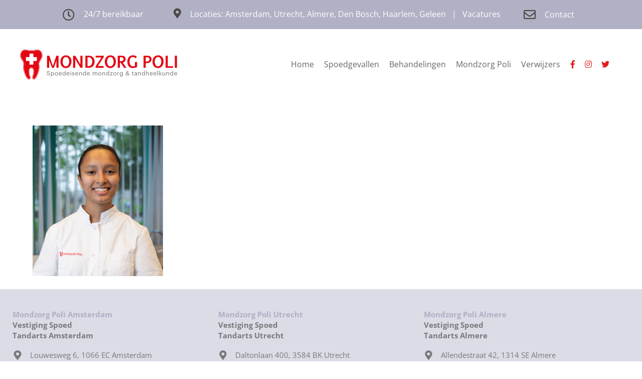

--- FILE ---
content_type: text/html; charset=UTF-8
request_url: https://www.mondzorgpoli.nl/home-copy/mondzorg-poli-19-2/
body_size: 19366
content:
<!DOCTYPE html>
<html lang="nl-NL">
<head>
	<meta charset="UTF-8">
	<meta name='robots' content='noindex, follow' />
	<style>img:is([sizes="auto" i], [sizes^="auto," i]) { contain-intrinsic-size: 3000px 1500px }</style>
	<meta name="viewport" content="width=device-width, initial-scale=1">
	<!-- This site is optimized with the Yoast SEO plugin v26.0 - https://yoast.com/wordpress/plugins/seo/ -->
	<title>- Mondzorgpoli</title>

<link rel="stylesheet" href="https://www.mondzorgpoli.nl/wp-content/plugins/sitepress-multilingual-cms/res/css/language-selector.css?v=3.4.1" type="text/css" media="all" />
	<meta property="og:locale" content="nl_NL" />
	<meta property="og:type" content="article" />
	<meta property="og:title" content="- Mondzorgpoli" />
	<meta property="og:url" content="https://www.mondzorgpoli.nl/home-copy/mondzorg-poli-19-2/" />
	<meta property="og:site_name" content="Mondzorgpoli" />
	<meta property="article:modified_time" content="2024-02-19T09:47:02+00:00" />
	<meta property="og:image" content="https://www.mondzorgpoli.nl/home-copy/mondzorg-poli-19-2" />
	<meta property="og:image:width" content="280" />
	<meta property="og:image:height" content="323" />
	<meta property="og:image:type" content="image/jpeg" />
	<meta name="twitter:card" content="summary_large_image" />
	<!-- / Yoast SEO plugin. -->


<link rel='dns-prefetch' href='//use.fontawesome.com' />


<link rel="alternate" type="application/rss+xml" title="Mondzorgpoli &raquo; feed" href="https://www.mondzorgpoli.nl/feed/" />
<link rel="alternate" type="application/rss+xml" title="Mondzorgpoli &raquo; reacties feed" href="https://www.mondzorgpoli.nl/comments/feed/" />
<script>
window._wpemojiSettings = {"baseUrl":"https:\/\/s.w.org\/images\/core\/emoji\/16.0.1\/72x72\/","ext":".png","svgUrl":"https:\/\/s.w.org\/images\/core\/emoji\/16.0.1\/svg\/","svgExt":".svg","source":{"concatemoji":"https:\/\/www.mondzorgpoli.nl\/wp-includes\/js\/wp-emoji-release.min.js?ver=6.8.3"}};
/*! This file is auto-generated */
!function(s,n){var o,i,e;function c(e){try{var t={supportTests:e,timestamp:(new Date).valueOf()};sessionStorage.setItem(o,JSON.stringify(t))}catch(e){}}function p(e,t,n){e.clearRect(0,0,e.canvas.width,e.canvas.height),e.fillText(t,0,0);var t=new Uint32Array(e.getImageData(0,0,e.canvas.width,e.canvas.height).data),a=(e.clearRect(0,0,e.canvas.width,e.canvas.height),e.fillText(n,0,0),new Uint32Array(e.getImageData(0,0,e.canvas.width,e.canvas.height).data));return t.every(function(e,t){return e===a[t]})}function u(e,t){e.clearRect(0,0,e.canvas.width,e.canvas.height),e.fillText(t,0,0);for(var n=e.getImageData(16,16,1,1),a=0;a<n.data.length;a++)if(0!==n.data[a])return!1;return!0}function f(e,t,n,a){switch(t){case"flag":return n(e,"\ud83c\udff3\ufe0f\u200d\u26a7\ufe0f","\ud83c\udff3\ufe0f\u200b\u26a7\ufe0f")?!1:!n(e,"\ud83c\udde8\ud83c\uddf6","\ud83c\udde8\u200b\ud83c\uddf6")&&!n(e,"\ud83c\udff4\udb40\udc67\udb40\udc62\udb40\udc65\udb40\udc6e\udb40\udc67\udb40\udc7f","\ud83c\udff4\u200b\udb40\udc67\u200b\udb40\udc62\u200b\udb40\udc65\u200b\udb40\udc6e\u200b\udb40\udc67\u200b\udb40\udc7f");case"emoji":return!a(e,"\ud83e\udedf")}return!1}function g(e,t,n,a){var r="undefined"!=typeof WorkerGlobalScope&&self instanceof WorkerGlobalScope?new OffscreenCanvas(300,150):s.createElement("canvas"),o=r.getContext("2d",{willReadFrequently:!0}),i=(o.textBaseline="top",o.font="600 32px Arial",{});return e.forEach(function(e){i[e]=t(o,e,n,a)}),i}function t(e){var t=s.createElement("script");t.src=e,t.defer=!0,s.head.appendChild(t)}"undefined"!=typeof Promise&&(o="wpEmojiSettingsSupports",i=["flag","emoji"],n.supports={everything:!0,everythingExceptFlag:!0},e=new Promise(function(e){s.addEventListener("DOMContentLoaded",e,{once:!0})}),new Promise(function(t){var n=function(){try{var e=JSON.parse(sessionStorage.getItem(o));if("object"==typeof e&&"number"==typeof e.timestamp&&(new Date).valueOf()<e.timestamp+604800&&"object"==typeof e.supportTests)return e.supportTests}catch(e){}return null}();if(!n){if("undefined"!=typeof Worker&&"undefined"!=typeof OffscreenCanvas&&"undefined"!=typeof URL&&URL.createObjectURL&&"undefined"!=typeof Blob)try{var e="postMessage("+g.toString()+"("+[JSON.stringify(i),f.toString(),p.toString(),u.toString()].join(",")+"));",a=new Blob([e],{type:"text/javascript"}),r=new Worker(URL.createObjectURL(a),{name:"wpTestEmojiSupports"});return void(r.onmessage=function(e){c(n=e.data),r.terminate(),t(n)})}catch(e){}c(n=g(i,f,p,u))}t(n)}).then(function(e){for(var t in e)n.supports[t]=e[t],n.supports.everything=n.supports.everything&&n.supports[t],"flag"!==t&&(n.supports.everythingExceptFlag=n.supports.everythingExceptFlag&&n.supports[t]);n.supports.everythingExceptFlag=n.supports.everythingExceptFlag&&!n.supports.flag,n.DOMReady=!1,n.readyCallback=function(){n.DOMReady=!0}}).then(function(){return e}).then(function(){var e;n.supports.everything||(n.readyCallback(),(e=n.source||{}).concatemoji?t(e.concatemoji):e.wpemoji&&e.twemoji&&(t(e.twemoji),t(e.wpemoji)))}))}((window,document),window._wpemojiSettings);
</script>
<link rel='stylesheet' id='generate-fonts-css' href='//www.mondzorgpoli.nl/wp-content/uploads/omgf/generate-fonts/generate-fonts.css?ver=1648827916' media='all' />
<style id='wp-emoji-styles-inline-css'>

	img.wp-smiley, img.emoji {
		display: inline !important;
		border: none !important;
		box-shadow: none !important;
		height: 1em !important;
		width: 1em !important;
		margin: 0 0.07em !important;
		vertical-align: -0.1em !important;
		background: none !important;
		padding: 0 !important;
	}
</style>
<link rel='stylesheet' id='wp-block-library-css' href='https://www.mondzorgpoli.nl/wp-includes/css/dist/block-library/style.min.css?ver=6.8.3' media='all' />
<style id='classic-theme-styles-inline-css'>
/*! This file is auto-generated */
.wp-block-button__link{color:#fff;background-color:#32373c;border-radius:9999px;box-shadow:none;text-decoration:none;padding:calc(.667em + 2px) calc(1.333em + 2px);font-size:1.125em}.wp-block-file__button{background:#32373c;color:#fff;text-decoration:none}
</style>
<link rel='stylesheet' id='magnific-popup-css' href='https://www.mondzorgpoli.nl/wp-content/plugins/gutentor/assets/library/magnific-popup/magnific-popup.min.css?ver=1.8.0' media='all' />
<link rel='stylesheet' id='slick-css' href='https://www.mondzorgpoli.nl/wp-content/plugins/gutentor/assets/library/slick/slick.min.css?ver=1.8.1' media='all' />
<link rel='stylesheet' id='fontawesome-css' href='https://www.mondzorgpoli.nl/wp-content/plugins/gutentor/assets/library/fontawesome/css/all.min.css?ver=5.12.0' media='all' />
<link rel='stylesheet' id='wpness-grid-css' href='https://www.mondzorgpoli.nl/wp-content/plugins/gutentor/assets/library/wpness-grid/wpness-grid.css?ver=1.0.0' media='all' />
<link rel='stylesheet' id='animate-css' href='https://www.mondzorgpoli.nl/wp-content/plugins/gutentor/assets/library/animatecss/animate.min.css?ver=3.7.2' media='all' />
<link rel='stylesheet' id='wp-components-css' href='https://www.mondzorgpoli.nl/wp-includes/css/dist/components/style.min.css?ver=6.8.3' media='all' />
<link rel='stylesheet' id='wp-preferences-css' href='https://www.mondzorgpoli.nl/wp-includes/css/dist/preferences/style.min.css?ver=6.8.3' media='all' />
<link rel='stylesheet' id='wp-block-editor-css' href='https://www.mondzorgpoli.nl/wp-includes/css/dist/block-editor/style.min.css?ver=6.8.3' media='all' />
<link rel='stylesheet' id='wp-reusable-blocks-css' href='https://www.mondzorgpoli.nl/wp-includes/css/dist/reusable-blocks/style.min.css?ver=6.8.3' media='all' />
<link rel='stylesheet' id='wp-patterns-css' href='https://www.mondzorgpoli.nl/wp-includes/css/dist/patterns/style.min.css?ver=6.8.3' media='all' />
<link rel='stylesheet' id='wp-editor-css' href='https://www.mondzorgpoli.nl/wp-includes/css/dist/editor/style.min.css?ver=6.8.3' media='all' />
<link rel='stylesheet' id='gutentor-css' href='https://www.mondzorgpoli.nl/wp-content/plugins/gutentor/dist/blocks.style.build.css?ver=3.5.2' media='all' />
<style id='font-awesome-svg-styles-default-inline-css'>
.svg-inline--fa {
  display: inline-block;
  height: 1em;
  overflow: visible;
  vertical-align: -.125em;
}
</style>
<link rel='stylesheet' id='font-awesome-svg-styles-css' href='https://www.mondzorgpoli.nl/wp-content/uploads/font-awesome/v5.15.4/css/svg-with-js.css' media='all' />
<style id='font-awesome-svg-styles-inline-css'>
   .wp-block-font-awesome-icon svg::before,
   .wp-rich-text-font-awesome-icon svg::before {content: unset;}
</style>
<style id='global-styles-inline-css'>
:root{--wp--preset--aspect-ratio--square: 1;--wp--preset--aspect-ratio--4-3: 4/3;--wp--preset--aspect-ratio--3-4: 3/4;--wp--preset--aspect-ratio--3-2: 3/2;--wp--preset--aspect-ratio--2-3: 2/3;--wp--preset--aspect-ratio--16-9: 16/9;--wp--preset--aspect-ratio--9-16: 9/16;--wp--preset--color--black: #000000;--wp--preset--color--cyan-bluish-gray: #abb8c3;--wp--preset--color--white: #ffffff;--wp--preset--color--pale-pink: #f78da7;--wp--preset--color--vivid-red: #cf2e2e;--wp--preset--color--luminous-vivid-orange: #ff6900;--wp--preset--color--luminous-vivid-amber: #fcb900;--wp--preset--color--light-green-cyan: #7bdcb5;--wp--preset--color--vivid-green-cyan: #00d084;--wp--preset--color--pale-cyan-blue: #8ed1fc;--wp--preset--color--vivid-cyan-blue: #0693e3;--wp--preset--color--vivid-purple: #9b51e0;--wp--preset--color--contrast: var(--contrast);--wp--preset--color--contrast-2: var(--contrast-2);--wp--preset--color--contrast-3: var(--contrast-3);--wp--preset--color--base: var(--base);--wp--preset--color--base-2: var(--base-2);--wp--preset--color--base-3: var(--base-3);--wp--preset--color--accent: var(--accent);--wp--preset--gradient--vivid-cyan-blue-to-vivid-purple: linear-gradient(135deg,rgba(6,147,227,1) 0%,rgb(155,81,224) 100%);--wp--preset--gradient--light-green-cyan-to-vivid-green-cyan: linear-gradient(135deg,rgb(122,220,180) 0%,rgb(0,208,130) 100%);--wp--preset--gradient--luminous-vivid-amber-to-luminous-vivid-orange: linear-gradient(135deg,rgba(252,185,0,1) 0%,rgba(255,105,0,1) 100%);--wp--preset--gradient--luminous-vivid-orange-to-vivid-red: linear-gradient(135deg,rgba(255,105,0,1) 0%,rgb(207,46,46) 100%);--wp--preset--gradient--very-light-gray-to-cyan-bluish-gray: linear-gradient(135deg,rgb(238,238,238) 0%,rgb(169,184,195) 100%);--wp--preset--gradient--cool-to-warm-spectrum: linear-gradient(135deg,rgb(74,234,220) 0%,rgb(151,120,209) 20%,rgb(207,42,186) 40%,rgb(238,44,130) 60%,rgb(251,105,98) 80%,rgb(254,248,76) 100%);--wp--preset--gradient--blush-light-purple: linear-gradient(135deg,rgb(255,206,236) 0%,rgb(152,150,240) 100%);--wp--preset--gradient--blush-bordeaux: linear-gradient(135deg,rgb(254,205,165) 0%,rgb(254,45,45) 50%,rgb(107,0,62) 100%);--wp--preset--gradient--luminous-dusk: linear-gradient(135deg,rgb(255,203,112) 0%,rgb(199,81,192) 50%,rgb(65,88,208) 100%);--wp--preset--gradient--pale-ocean: linear-gradient(135deg,rgb(255,245,203) 0%,rgb(182,227,212) 50%,rgb(51,167,181) 100%);--wp--preset--gradient--electric-grass: linear-gradient(135deg,rgb(202,248,128) 0%,rgb(113,206,126) 100%);--wp--preset--gradient--midnight: linear-gradient(135deg,rgb(2,3,129) 0%,rgb(40,116,252) 100%);--wp--preset--font-size--small: 13px;--wp--preset--font-size--medium: 20px;--wp--preset--font-size--large: 36px;--wp--preset--font-size--x-large: 42px;--wp--preset--spacing--20: 0.44rem;--wp--preset--spacing--30: 0.67rem;--wp--preset--spacing--40: 1rem;--wp--preset--spacing--50: 1.5rem;--wp--preset--spacing--60: 2.25rem;--wp--preset--spacing--70: 3.38rem;--wp--preset--spacing--80: 5.06rem;--wp--preset--shadow--natural: 6px 6px 9px rgba(0, 0, 0, 0.2);--wp--preset--shadow--deep: 12px 12px 50px rgba(0, 0, 0, 0.4);--wp--preset--shadow--sharp: 6px 6px 0px rgba(0, 0, 0, 0.2);--wp--preset--shadow--outlined: 6px 6px 0px -3px rgba(255, 255, 255, 1), 6px 6px rgba(0, 0, 0, 1);--wp--preset--shadow--crisp: 6px 6px 0px rgba(0, 0, 0, 1);}:where(.is-layout-flex){gap: 0.5em;}:where(.is-layout-grid){gap: 0.5em;}body .is-layout-flex{display: flex;}.is-layout-flex{flex-wrap: wrap;align-items: center;}.is-layout-flex > :is(*, div){margin: 0;}body .is-layout-grid{display: grid;}.is-layout-grid > :is(*, div){margin: 0;}:where(.wp-block-columns.is-layout-flex){gap: 2em;}:where(.wp-block-columns.is-layout-grid){gap: 2em;}:where(.wp-block-post-template.is-layout-flex){gap: 1.25em;}:where(.wp-block-post-template.is-layout-grid){gap: 1.25em;}.has-black-color{color: var(--wp--preset--color--black) !important;}.has-cyan-bluish-gray-color{color: var(--wp--preset--color--cyan-bluish-gray) !important;}.has-white-color{color: var(--wp--preset--color--white) !important;}.has-pale-pink-color{color: var(--wp--preset--color--pale-pink) !important;}.has-vivid-red-color{color: var(--wp--preset--color--vivid-red) !important;}.has-luminous-vivid-orange-color{color: var(--wp--preset--color--luminous-vivid-orange) !important;}.has-luminous-vivid-amber-color{color: var(--wp--preset--color--luminous-vivid-amber) !important;}.has-light-green-cyan-color{color: var(--wp--preset--color--light-green-cyan) !important;}.has-vivid-green-cyan-color{color: var(--wp--preset--color--vivid-green-cyan) !important;}.has-pale-cyan-blue-color{color: var(--wp--preset--color--pale-cyan-blue) !important;}.has-vivid-cyan-blue-color{color: var(--wp--preset--color--vivid-cyan-blue) !important;}.has-vivid-purple-color{color: var(--wp--preset--color--vivid-purple) !important;}.has-black-background-color{background-color: var(--wp--preset--color--black) !important;}.has-cyan-bluish-gray-background-color{background-color: var(--wp--preset--color--cyan-bluish-gray) !important;}.has-white-background-color{background-color: var(--wp--preset--color--white) !important;}.has-pale-pink-background-color{background-color: var(--wp--preset--color--pale-pink) !important;}.has-vivid-red-background-color{background-color: var(--wp--preset--color--vivid-red) !important;}.has-luminous-vivid-orange-background-color{background-color: var(--wp--preset--color--luminous-vivid-orange) !important;}.has-luminous-vivid-amber-background-color{background-color: var(--wp--preset--color--luminous-vivid-amber) !important;}.has-light-green-cyan-background-color{background-color: var(--wp--preset--color--light-green-cyan) !important;}.has-vivid-green-cyan-background-color{background-color: var(--wp--preset--color--vivid-green-cyan) !important;}.has-pale-cyan-blue-background-color{background-color: var(--wp--preset--color--pale-cyan-blue) !important;}.has-vivid-cyan-blue-background-color{background-color: var(--wp--preset--color--vivid-cyan-blue) !important;}.has-vivid-purple-background-color{background-color: var(--wp--preset--color--vivid-purple) !important;}.has-black-border-color{border-color: var(--wp--preset--color--black) !important;}.has-cyan-bluish-gray-border-color{border-color: var(--wp--preset--color--cyan-bluish-gray) !important;}.has-white-border-color{border-color: var(--wp--preset--color--white) !important;}.has-pale-pink-border-color{border-color: var(--wp--preset--color--pale-pink) !important;}.has-vivid-red-border-color{border-color: var(--wp--preset--color--vivid-red) !important;}.has-luminous-vivid-orange-border-color{border-color: var(--wp--preset--color--luminous-vivid-orange) !important;}.has-luminous-vivid-amber-border-color{border-color: var(--wp--preset--color--luminous-vivid-amber) !important;}.has-light-green-cyan-border-color{border-color: var(--wp--preset--color--light-green-cyan) !important;}.has-vivid-green-cyan-border-color{border-color: var(--wp--preset--color--vivid-green-cyan) !important;}.has-pale-cyan-blue-border-color{border-color: var(--wp--preset--color--pale-cyan-blue) !important;}.has-vivid-cyan-blue-border-color{border-color: var(--wp--preset--color--vivid-cyan-blue) !important;}.has-vivid-purple-border-color{border-color: var(--wp--preset--color--vivid-purple) !important;}.has-vivid-cyan-blue-to-vivid-purple-gradient-background{background: var(--wp--preset--gradient--vivid-cyan-blue-to-vivid-purple) !important;}.has-light-green-cyan-to-vivid-green-cyan-gradient-background{background: var(--wp--preset--gradient--light-green-cyan-to-vivid-green-cyan) !important;}.has-luminous-vivid-amber-to-luminous-vivid-orange-gradient-background{background: var(--wp--preset--gradient--luminous-vivid-amber-to-luminous-vivid-orange) !important;}.has-luminous-vivid-orange-to-vivid-red-gradient-background{background: var(--wp--preset--gradient--luminous-vivid-orange-to-vivid-red) !important;}.has-very-light-gray-to-cyan-bluish-gray-gradient-background{background: var(--wp--preset--gradient--very-light-gray-to-cyan-bluish-gray) !important;}.has-cool-to-warm-spectrum-gradient-background{background: var(--wp--preset--gradient--cool-to-warm-spectrum) !important;}.has-blush-light-purple-gradient-background{background: var(--wp--preset--gradient--blush-light-purple) !important;}.has-blush-bordeaux-gradient-background{background: var(--wp--preset--gradient--blush-bordeaux) !important;}.has-luminous-dusk-gradient-background{background: var(--wp--preset--gradient--luminous-dusk) !important;}.has-pale-ocean-gradient-background{background: var(--wp--preset--gradient--pale-ocean) !important;}.has-electric-grass-gradient-background{background: var(--wp--preset--gradient--electric-grass) !important;}.has-midnight-gradient-background{background: var(--wp--preset--gradient--midnight) !important;}.has-small-font-size{font-size: var(--wp--preset--font-size--small) !important;}.has-medium-font-size{font-size: var(--wp--preset--font-size--medium) !important;}.has-large-font-size{font-size: var(--wp--preset--font-size--large) !important;}.has-x-large-font-size{font-size: var(--wp--preset--font-size--x-large) !important;}
:where(.wp-block-post-template.is-layout-flex){gap: 1.25em;}:where(.wp-block-post-template.is-layout-grid){gap: 1.25em;}
:where(.wp-block-columns.is-layout-flex){gap: 2em;}:where(.wp-block-columns.is-layout-grid){gap: 2em;}
:root :where(.wp-block-pullquote){font-size: 1.5em;line-height: 1.6;}
</style>
<link rel='stylesheet' id='cmplz-general-css' href='https://www.mondzorgpoli.nl/wp-content/plugins/complianz-gdpr-premium/assets/css/cookieblocker.min.css?ver=1759328762' media='all' />
<link rel='stylesheet' id='generate-widget-areas-css' href='https://www.mondzorgpoli.nl/wp-content/themes/generatepress/assets/css/components/widget-areas.min.css?ver=3.6.0' media='all' />
<link rel='stylesheet' id='generate-style-css' href='https://www.mondzorgpoli.nl/wp-content/themes/generatepress/assets/css/main.min.css?ver=3.6.0' media='all' />
<style id='generate-style-inline-css'>
body{background-color:#ffffff;color:#4c4942;}a{color:#1e73be;}a:hover, a:focus, a:active{color:#000000;}.grid-container{max-width:1360px;}.wp-block-group__inner-container{max-width:1360px;margin-left:auto;margin-right:auto;}.generate-back-to-top{font-size:20px;border-radius:3px;position:fixed;bottom:30px;right:30px;line-height:40px;width:40px;text-align:center;z-index:10;transition:opacity 300ms ease-in-out;opacity:0.1;transform:translateY(1000px);}.generate-back-to-top__show{opacity:1;transform:translateY(0);}:root{--contrast:#222222;--contrast-2:#575760;--contrast-3:#b2b2be;--base:#f0f0f0;--base-2:#f7f8f9;--base-3:#ffffff;--accent:#e02020;}:root .has-contrast-color{color:var(--contrast);}:root .has-contrast-background-color{background-color:var(--contrast);}:root .has-contrast-2-color{color:var(--contrast-2);}:root .has-contrast-2-background-color{background-color:var(--contrast-2);}:root .has-contrast-3-color{color:var(--contrast-3);}:root .has-contrast-3-background-color{background-color:var(--contrast-3);}:root .has-base-color{color:var(--base);}:root .has-base-background-color{background-color:var(--base);}:root .has-base-2-color{color:var(--base-2);}:root .has-base-2-background-color{background-color:var(--base-2);}:root .has-base-3-color{color:var(--base-3);}:root .has-base-3-background-color{background-color:var(--base-3);}:root .has-accent-color{color:var(--accent);}:root .has-accent-background-color{background-color:var(--accent);}body, button, input, select, textarea{font-family:"Open Sans", sans-serif;font-size:18px;}body{line-height:1.4;}p{margin-bottom:1.2em;}.entry-content > [class*="wp-block-"]:not(:last-child):not(.wp-block-heading){margin-bottom:1.2em;}.top-bar{font-size:16px;}.main-title{font-size:45px;}.site-description{font-size:16px;}.main-navigation a, .menu-toggle{font-size:16px;}.main-navigation .menu-bar-items{font-size:16px;}.main-navigation .main-nav ul ul li a{font-size:15px;}.widget-title{font-weight:bold;font-size:15px;margin-bottom:10px;}.sidebar .widget, .footer-widgets .widget{font-size:15px;}button:not(.menu-toggle),html input[type="button"],input[type="reset"],input[type="submit"],.button,.wp-block-button .wp-block-button__link{font-family:"Roboto", sans-serif;}h1{font-family:"Open Sans", sans-serif;font-weight:600;font-size:45px;margin-bottom:15px;}h2{font-family:"Open Sans", sans-serif;font-weight:600;font-size:45px;}h3{font-family:"Open Sans", sans-serif;font-weight:600;font-size:25px;}h4{font-size:inherit;line-height:1.1em;}h5{font-size:inherit;}.site-info{font-size:18px;}@media (max-width:768px){.main-title{font-size:20px;}h1{font-size:26px;}h2{font-size:26px;}}.top-bar{background-color:#B1B1C6;color:#ffffff;}.top-bar a{color:#ffffff;}.top-bar a:hover{color:#303030;}.site-header{background-color:#ffffff;color:#3a3a3a;}.main-title a,.main-title a:hover{color:#222222;}.site-description{color:#757575;}.main-navigation .main-nav ul li a, .main-navigation .menu-toggle, .main-navigation .menu-bar-items{color:#666666;}.main-navigation .main-nav ul li:not([class*="current-menu-"]):hover > a, .main-navigation .main-nav ul li:not([class*="current-menu-"]):focus > a, .main-navigation .main-nav ul li.sfHover:not([class*="current-menu-"]) > a, .main-navigation .menu-bar-item:hover > a, .main-navigation .menu-bar-item.sfHover > a{color:#e02020;}button.menu-toggle:hover,button.menu-toggle:focus{color:#666666;}.main-navigation .main-nav ul li[class*="current-menu-"] > a{color:#e02020;}.navigation-search input[type="search"],.navigation-search input[type="search"]:active, .navigation-search input[type="search"]:focus, .main-navigation .main-nav ul li.search-item.active > a, .main-navigation .menu-bar-items .search-item.active > a{color:#e02020;}.main-navigation ul ul{background-color:#f6f9fc;}.main-navigation .main-nav ul ul li a{color:#000000;}.main-navigation .main-nav ul ul li:not([class*="current-menu-"]):hover > a,.main-navigation .main-nav ul ul li:not([class*="current-menu-"]):focus > a, .main-navigation .main-nav ul ul li.sfHover:not([class*="current-menu-"]) > a{color:#8f919e;background-color:#f6f9fc;}.main-navigation .main-nav ul ul li[class*="current-menu-"] > a{color:#8f919e;background-color:#f6f9fc;}.separate-containers .inside-article, .separate-containers .comments-area, .separate-containers .page-header, .one-container .container, .separate-containers .paging-navigation, .inside-page-header{background-color:#ffffff;}.entry-meta{color:#595959;}.entry-meta a{color:#595959;}.entry-meta a:hover{color:#1e73be;}h1{color:#000000;}h2{color:#000000;}h3{color:#afafc5;}.sidebar .widget{background-color:#ffffff;}.sidebar .widget .widget-title{color:#000000;}.footer-widgets{color:#79797c;}.footer-widgets a{color:#79797c;}.site-info{color:#ffffff;background-color:#afafc5;}.site-info a{color:#ffffff;}.site-info a:hover{color:#d9d9d9;}.footer-bar .widget_nav_menu .current-menu-item a{color:#d9d9d9;}input[type="text"],input[type="email"],input[type="url"],input[type="password"],input[type="search"],input[type="tel"],input[type="number"],textarea,select{color:#666666;background-color:#fafafa;border-color:#cccccc;}input[type="text"]:focus,input[type="email"]:focus,input[type="url"]:focus,input[type="password"]:focus,input[type="search"]:focus,input[type="tel"]:focus,input[type="number"]:focus,textarea:focus,select:focus{color:#666666;background-color:#ffffff;border-color:#bfbfbf;}button,html input[type="button"],input[type="reset"],input[type="submit"],a.button,a.wp-block-button__link:not(.has-background){color:#ffffff;background-color:var(--accent);}button:hover,html input[type="button"]:hover,input[type="reset"]:hover,input[type="submit"]:hover,a.button:hover,button:focus,html input[type="button"]:focus,input[type="reset"]:focus,input[type="submit"]:focus,a.button:focus,a.wp-block-button__link:not(.has-background):active,a.wp-block-button__link:not(.has-background):focus,a.wp-block-button__link:not(.has-background):hover{color:#ffffff;background-color:#afafc5;}a.generate-back-to-top{background-color:rgba( 0,0,0,0.4 );color:#ffffff;}a.generate-back-to-top:hover,a.generate-back-to-top:focus{background-color:rgba( 0,0,0,0.6 );color:#ffffff;}:root{--gp-search-modal-bg-color:var(--base-3);--gp-search-modal-text-color:var(--contrast);--gp-search-modal-overlay-bg-color:rgba(0,0,0,0.2);}@media (max-width: 1173px){.main-navigation .menu-bar-item:hover > a, .main-navigation .menu-bar-item.sfHover > a{background:none;color:#666666;}}.inside-top-bar{padding:17px 10px 17px 125px;}.inside-top-bar.grid-container{max-width:1495px;}.inside-header{padding:40px 40px 55px 40px;}.inside-header.grid-container{max-width:1440px;}.separate-containers .inside-article, .separate-containers .comments-area, .separate-containers .page-header, .separate-containers .paging-navigation, .one-container .site-content, .inside-page-header{padding:0px 50px 0px 50px;}.site-main .wp-block-group__inner-container{padding:0px 50px 0px 50px;}.separate-containers .paging-navigation{padding-top:20px;padding-bottom:20px;}.entry-content .alignwide, body:not(.no-sidebar) .entry-content .alignfull{margin-left:-50px;width:calc(100% + 100px);max-width:calc(100% + 100px);}.one-container.right-sidebar .site-main,.one-container.both-right .site-main{margin-right:50px;}.one-container.left-sidebar .site-main,.one-container.both-left .site-main{margin-left:50px;}.one-container.both-sidebars .site-main{margin:0px 50px 0px 50px;}.one-container.archive .post:not(:last-child):not(.is-loop-template-item), .one-container.blog .post:not(:last-child):not(.is-loop-template-item){padding-bottom:0px;}.main-navigation .main-nav ul li a,.menu-toggle,.main-navigation .menu-bar-item > a{padding-left:21px;padding-right:21px;line-height:57px;}.main-navigation .main-nav ul ul li a{padding:10px 21px 10px 21px;}.navigation-search input[type="search"]{height:57px;}.rtl .menu-item-has-children .dropdown-menu-toggle{padding-left:21px;}.menu-item-has-children .dropdown-menu-toggle{padding-right:21px;}.rtl .main-navigation .main-nav ul li.menu-item-has-children > a{padding-right:21px;}.footer-widgets-container{padding:20px 40px 60px 40px;}.footer-widgets-container.grid-container{max-width:1440px;}.inside-site-info{padding:15px 20px 12px 20px;}.inside-site-info.grid-container{max-width:1400px;}@media (max-width:768px){.separate-containers .inside-article, .separate-containers .comments-area, .separate-containers .page-header, .separate-containers .paging-navigation, .one-container .site-content, .inside-page-header{padding:30px;}.site-main .wp-block-group__inner-container{padding:30px;}.inside-header{padding-top:10px;padding-right:10px;padding-bottom:0px;padding-left:10px;}.inside-site-info{padding-right:10px;padding-left:10px;}.entry-content .alignwide, body:not(.no-sidebar) .entry-content .alignfull{margin-left:-30px;width:calc(100% + 60px);max-width:calc(100% + 60px);}.one-container .site-main .paging-navigation{margin-bottom:20px;}}.is-right-sidebar{width:25%;}.is-left-sidebar{width:25%;}.site-content .content-area{width:100%;}@media (max-width: 1173px){.main-navigation .menu-toggle,.sidebar-nav-mobile:not(#sticky-placeholder){display:block;}.main-navigation ul,.gen-sidebar-nav,.main-navigation:not(.slideout-navigation):not(.toggled) .main-nav > ul,.has-inline-mobile-toggle #site-navigation .inside-navigation > *:not(.navigation-search):not(.main-nav){display:none;}.nav-align-right .inside-navigation,.nav-align-center .inside-navigation{justify-content:space-between;}.has-inline-mobile-toggle .mobile-menu-control-wrapper{display:flex;flex-wrap:wrap;}.has-inline-mobile-toggle .inside-header{flex-direction:row;text-align:left;flex-wrap:wrap;}.has-inline-mobile-toggle .header-widget,.has-inline-mobile-toggle #site-navigation{flex-basis:100%;}.nav-float-left .has-inline-mobile-toggle #site-navigation{order:10;}}
.dynamic-author-image-rounded{border-radius:100%;}.dynamic-featured-image, .dynamic-author-image{vertical-align:middle;}.one-container.blog .dynamic-content-template:not(:last-child), .one-container.archive .dynamic-content-template:not(:last-child){padding-bottom:0px;}.dynamic-entry-excerpt > p:last-child{margin-bottom:0px;}
.navigation-branding .main-title{font-weight:bold;text-transform:none;font-size:45px;}@media (max-width: 1173px){.navigation-branding .main-title{font-size:20px;}}
</style>
<link rel='stylesheet' id='font-awesome-official-css' href='https://use.fontawesome.com/releases/v5.15.4/css/all.css' media='all' integrity="sha384-DyZ88mC6Up2uqS4h/KRgHuoeGwBcD4Ng9SiP4dIRy0EXTlnuz47vAwmeGwVChigm" crossorigin="anonymous" />
<style id='generateblocks-inline-css'>
.gb-container-5f0e6840{font-size:15px;background-color:#dcdce7;color:#79797c;}.gb-container-5f0e6840 > .gb-inside-container{padding:20px 25px 25px;max-width:1310px;margin-left:auto;margin-right:auto;}.gb-container-5f0e6840 a{color:#79797c;}.gb-container-5f0e6840 a:hover{color:#000000;}.gb-grid-wrapper > .gb-grid-column-5f0e6840 > .gb-container{display:flex;flex-direction:column;height:100%;}.gb-grid-wrapper > .gb-grid-column-11e43d81{width:33.33%;}.gb-grid-wrapper > .gb-grid-column-11e43d81 > .gb-container{display:flex;flex-direction:column;height:100%;}.gb-grid-wrapper > .gb-grid-column-bfc32f67{width:33.33%;}.gb-grid-wrapper > .gb-grid-column-bfc32f67 > .gb-container{display:flex;flex-direction:column;height:100%;}.gb-grid-wrapper > .gb-grid-column-91e42407{width:33.33%;}.gb-grid-wrapper > .gb-grid-column-91e42407 > .gb-container{display:flex;flex-direction:column;height:100%;}.gb-container-242c513b{text-align:center;}.gb-container-06767edf{background-color:#afafc5;color:#ffffff;}.gb-container-06767edf > .gb-inside-container{padding:25px 25px 5px;max-width:1310px;margin-left:auto;margin-right:auto;}.gb-container-06767edf a{color:#ffffff;}.gb-container-06767edf a:hover{color:#ffffff;}.gb-grid-wrapper > .gb-grid-column-06767edf > .gb-container{display:flex;flex-direction:column;height:100%;}.gb-grid-wrapper > .gb-grid-column-01e1d188{width:75%;}.gb-grid-wrapper > .gb-grid-column-01e1d188 > .gb-container{display:flex;flex-direction:column;height:100%;}.gb-grid-wrapper > .gb-grid-column-622841c3{width:25%;}.gb-grid-wrapper > .gb-grid-column-622841c3 > .gb-container{display:flex;flex-direction:column;height:100%;}.gb-grid-wrapper-79ca7e65{display:flex;flex-wrap:wrap;}.gb-grid-wrapper-79ca7e65 > .gb-grid-column{box-sizing:border-box;}.gb-grid-wrapper-eae8fe19{display:flex;flex-wrap:wrap;}.gb-grid-wrapper-eae8fe19 > .gb-grid-column{box-sizing:border-box;}div.gb-headline-5a0cfd1e{margin-top:20px;color:#afafc4;}p.gb-headline-58a95317{color:#000000;}p.gb-headline-1fa0218f{display:flex;align-items:center;}p.gb-headline-1fa0218f .gb-icon{line-height:0;padding-right:1em;}p.gb-headline-1fa0218f .gb-icon svg{width:1.3em;height:1.3em;fill:currentColor;}p.gb-headline-768b81e8{display:flex;align-items:center;}p.gb-headline-768b81e8 .gb-icon{line-height:0;padding-right:1em;}p.gb-headline-768b81e8 .gb-icon svg{width:1.3em;height:1.3em;fill:currentColor;}div.gb-headline-6fc0ac84{margin-top:37px;color:#afafc4;}p.gb-headline-aa0b8fb4{color:#000000;}p.gb-headline-e82561f2{display:flex;align-items:center;}p.gb-headline-e82561f2 .gb-icon{line-height:0;padding-right:1em;}p.gb-headline-e82561f2 .gb-icon svg{width:1.3em;height:1.3em;fill:currentColor;}p.gb-headline-90ff7505{display:flex;align-items:center;}p.gb-headline-90ff7505 .gb-icon{line-height:0;padding-right:1em;}p.gb-headline-90ff7505 .gb-icon svg{width:1.3em;height:1.3em;fill:currentColor;}div.gb-headline-0b9691de{margin-top:20px;color:#afafc4;}p.gb-headline-aa4c8c40{color:#000000;}p.gb-headline-c3bc26e9{display:flex;align-items:center;}p.gb-headline-c3bc26e9 .gb-icon{line-height:0;padding-right:1em;}p.gb-headline-c3bc26e9 .gb-icon svg{width:1.3em;height:1.3em;fill:currentColor;}p.gb-headline-e22fd692{display:flex;align-items:center;}p.gb-headline-e22fd692 .gb-icon{line-height:0;padding-right:1em;}p.gb-headline-e22fd692 .gb-icon svg{width:1.3em;height:1.3em;fill:currentColor;}div.gb-headline-3d7a6383{margin-top:37px;color:#afafc4;}p.gb-headline-78501b26{color:#000000;}p.gb-headline-1976ee43{display:flex;align-items:center;}p.gb-headline-1976ee43 .gb-icon{line-height:0;padding-right:1em;}p.gb-headline-1976ee43 .gb-icon svg{width:1.3em;height:1.3em;fill:currentColor;}p.gb-headline-2aa2b2e4{display:flex;align-items:center;}p.gb-headline-2aa2b2e4 .gb-icon{line-height:0;padding-right:1em;}p.gb-headline-2aa2b2e4 .gb-icon svg{width:1.3em;height:1.3em;fill:currentColor;}div.gb-headline-91e8b116{margin-top:20px;color:#afafc4;}p.gb-headline-9e5870fc{color:#000000;}p.gb-headline-2bd889a4{display:flex;align-items:center;}p.gb-headline-2bd889a4 .gb-icon{line-height:0;padding-right:1em;}p.gb-headline-2bd889a4 .gb-icon svg{width:1.3em;height:1.3em;fill:currentColor;}p.gb-headline-4fc8f1a6{display:flex;align-items:center;}p.gb-headline-4fc8f1a6 .gb-icon{line-height:0;padding-right:1em;}p.gb-headline-4fc8f1a6 .gb-icon svg{width:1.3em;height:1.3em;fill:currentColor;}div.gb-headline-c9776687{margin-top:37px;color:#afafc4;}p.gb-headline-8c08b0a0{color:#000000;}p.gb-headline-c4841070{display:flex;align-items:center;}p.gb-headline-c4841070 .gb-icon{line-height:0;padding-right:1em;}p.gb-headline-c4841070 .gb-icon svg{width:1.3em;height:1.3em;fill:currentColor;}p.gb-headline-50aac7eb{display:flex;align-items:center;}p.gb-headline-50aac7eb .gb-icon{line-height:0;padding-right:1em;}p.gb-headline-50aac7eb .gb-icon svg{width:1.3em;height:1.3em;fill:currentColor;}p.gb-headline-46838d85{display:flex;align-items:center;column-gap:0.5em;font-size:20px;font-weight:600;text-align:center;margin:20px auto 10px;}p.gb-headline-46838d85 .gb-icon{line-height:0;}p.gb-headline-46838d85 .gb-icon svg{width:1em;height:1em;fill:currentColor;}p.gb-headline-eda32b2f{font-size:13px;text-align:left;padding-top:0px;padding-left:30px;margin-top:0px;}p.gb-headline-00a7a025{text-align:left;margin-left:30px;}@media (max-width: 767px) {.gb-grid-wrapper > .gb-grid-column-11e43d81{width:100%;}.gb-grid-wrapper > .gb-grid-column-bfc32f67{width:100%;}.gb-grid-wrapper > .gb-grid-column-91e42407{width:100%;}.gb-grid-wrapper > .gb-grid-column-01e1d188{width:100%;}.gb-grid-wrapper > .gb-grid-column-622841c3{width:100%;}}:root{--gb-container-width:1360px;}.gb-container .wp-block-image img{vertical-align:middle;}.gb-grid-wrapper .wp-block-image{margin-bottom:0;}.gb-highlight{background:none;}.gb-shape{line-height:0;}
</style>
<link rel='stylesheet' id='generate-navigation-branding-css' href='https://www.mondzorgpoli.nl/wp-content/plugins/gp-premium/menu-plus/functions/css/navigation-branding-flex.min.css?ver=2.3.2' media='all' />
<style id='generate-navigation-branding-inline-css'>
@media (max-width: 1173px){.site-header, #site-navigation, #sticky-navigation{display:none !important;opacity:0.0;}#mobile-header{display:block !important;width:100% !important;}#mobile-header .main-nav > ul{display:none;}#mobile-header.toggled .main-nav > ul, #mobile-header .menu-toggle, #mobile-header .mobile-bar-items{display:block;}#mobile-header .main-nav{-ms-flex:0 0 100%;flex:0 0 100%;-webkit-box-ordinal-group:5;-ms-flex-order:4;order:4;}}.main-navigation.has-branding.grid-container .navigation-branding, .main-navigation.has-branding:not(.grid-container) .inside-navigation:not(.grid-container) .navigation-branding{margin-left:10px;}.navigation-branding img, .site-logo.mobile-header-logo img{height:57px;width:auto;}.navigation-branding .main-title{line-height:57px;}@media (max-width: 1370px){#site-navigation .navigation-branding, #sticky-navigation .navigation-branding{margin-left:10px;}}@media (max-width: 1173px){.main-navigation.has-branding.nav-align-center .menu-bar-items, .main-navigation.has-sticky-branding.navigation-stick.nav-align-center .menu-bar-items{margin-left:auto;}.navigation-branding{margin-right:auto;margin-left:10px;}.navigation-branding .main-title, .mobile-header-navigation .site-logo{margin-left:10px;}}
</style>
<link rel='stylesheet' id='font-awesome-official-v4shim-css' href='https://use.fontawesome.com/releases/v5.15.4/css/v4-shims.css' media='all' integrity="sha384-Vq76wejb3QJM4nDatBa5rUOve+9gkegsjCebvV/9fvXlGWo4HCMR4cJZjjcF6Viv" crossorigin="anonymous" />
<style id='font-awesome-official-v4shim-inline-css'>
@font-face {
font-family: "FontAwesome";
font-display: block;
src: url("https://use.fontawesome.com/releases/v5.15.4/webfonts/fa-brands-400.eot"),
		url("https://use.fontawesome.com/releases/v5.15.4/webfonts/fa-brands-400.eot?#iefix") format("embedded-opentype"),
		url("https://use.fontawesome.com/releases/v5.15.4/webfonts/fa-brands-400.woff2") format("woff2"),
		url("https://use.fontawesome.com/releases/v5.15.4/webfonts/fa-brands-400.woff") format("woff"),
		url("https://use.fontawesome.com/releases/v5.15.4/webfonts/fa-brands-400.ttf") format("truetype"),
		url("https://use.fontawesome.com/releases/v5.15.4/webfonts/fa-brands-400.svg#fontawesome") format("svg");
}

@font-face {
font-family: "FontAwesome";
font-display: block;
src: url("https://use.fontawesome.com/releases/v5.15.4/webfonts/fa-solid-900.eot"),
		url("https://use.fontawesome.com/releases/v5.15.4/webfonts/fa-solid-900.eot?#iefix") format("embedded-opentype"),
		url("https://use.fontawesome.com/releases/v5.15.4/webfonts/fa-solid-900.woff2") format("woff2"),
		url("https://use.fontawesome.com/releases/v5.15.4/webfonts/fa-solid-900.woff") format("woff"),
		url("https://use.fontawesome.com/releases/v5.15.4/webfonts/fa-solid-900.ttf") format("truetype"),
		url("https://use.fontawesome.com/releases/v5.15.4/webfonts/fa-solid-900.svg#fontawesome") format("svg");
}

@font-face {
font-family: "FontAwesome";
font-display: block;
src: url("https://use.fontawesome.com/releases/v5.15.4/webfonts/fa-regular-400.eot"),
		url("https://use.fontawesome.com/releases/v5.15.4/webfonts/fa-regular-400.eot?#iefix") format("embedded-opentype"),
		url("https://use.fontawesome.com/releases/v5.15.4/webfonts/fa-regular-400.woff2") format("woff2"),
		url("https://use.fontawesome.com/releases/v5.15.4/webfonts/fa-regular-400.woff") format("woff"),
		url("https://use.fontawesome.com/releases/v5.15.4/webfonts/fa-regular-400.ttf") format("truetype"),
		url("https://use.fontawesome.com/releases/v5.15.4/webfonts/fa-regular-400.svg#fontawesome") format("svg");
unicode-range: U+F004-F005,U+F007,U+F017,U+F022,U+F024,U+F02E,U+F03E,U+F044,U+F057-F059,U+F06E,U+F070,U+F075,U+F07B-F07C,U+F080,U+F086,U+F089,U+F094,U+F09D,U+F0A0,U+F0A4-F0A7,U+F0C5,U+F0C7-F0C8,U+F0E0,U+F0EB,U+F0F3,U+F0F8,U+F0FE,U+F111,U+F118-F11A,U+F11C,U+F133,U+F144,U+F146,U+F14A,U+F14D-F14E,U+F150-F152,U+F15B-F15C,U+F164-F165,U+F185-F186,U+F191-F192,U+F1AD,U+F1C1-F1C9,U+F1CD,U+F1D8,U+F1E3,U+F1EA,U+F1F6,U+F1F9,U+F20A,U+F247-F249,U+F24D,U+F254-F25B,U+F25D,U+F267,U+F271-F274,U+F279,U+F28B,U+F28D,U+F2B5-F2B6,U+F2B9,U+F2BB,U+F2BD,U+F2C1-F2C2,U+F2D0,U+F2D2,U+F2DC,U+F2ED,U+F328,U+F358-F35B,U+F3A5,U+F3D1,U+F410,U+F4AD;
}
</style>
<script src="https://www.mondzorgpoli.nl/wp-includes/js/jquery/jquery.min.js?ver=3.7.1" id="jquery-core-js"></script>
<script src="https://www.mondzorgpoli.nl/wp-includes/js/jquery/jquery-migrate.min.js?ver=3.4.1" id="jquery-migrate-js"></script>
<link rel="https://api.w.org/" href="https://www.mondzorgpoli.nl/wp-json/" /><link rel="alternate" title="JSON" type="application/json" href="https://www.mondzorgpoli.nl/wp-json/wp/v2/media/1625" /><link rel="EditURI" type="application/rsd+xml" title="RSD" href="https://www.mondzorgpoli.nl/xmlrpc.php?rsd" />
<meta name="generator" content="WordPress 6.8.3" />
<link rel='shortlink' href='https://www.mondzorgpoli.nl/?p=1625' />
<link rel="alternate" title="oEmbed (JSON)" type="application/json+oembed" href="https://www.mondzorgpoli.nl/wp-json/oembed/1.0/embed?url=https%3A%2F%2Fwww.mondzorgpoli.nl%2Fhome-copy%2Fmondzorg-poli-19-2%2F%23main" />
<link rel="alternate" title="oEmbed (XML)" type="text/xml+oembed" href="https://www.mondzorgpoli.nl/wp-json/oembed/1.0/embed?url=https%3A%2F%2Fwww.mondzorgpoli.nl%2Fhome-copy%2Fmondzorg-poli-19-2%2F%23main&#038;format=xml" />
<style type="text/css" id="simple-css-output">ul.lijst li { line-height:1.4em;}.hidden { display:none;}.site-logo img { width: 313px; height: 61px;}.entry-content li { line-height:40px;}.powered img { margin-top:-70px;}#footer-widgets a[href^="mailto:"] { text-decoration:underline;}.gb-container-aa9cecbb, .gb-container-ce35b81b { background-size:contain;}.main-navigation .menu-item-language-current > a:after { display: inline-block; content: " "; height: 18px; width: 20px; background-position: 7px 5px; background-image: url('data:image/svg+xml,%3Csvg viewBox="0 0 330 512" aria-hidden="true" xmlns="http://www.w3.org/2000/svg" width="1em" height="1em"%3E%3Cpath d="M305.913 197.085c0 2.266-1.133 4.815-2.833 6.514L171.087 335.593c-1.7 1.7-4.249 2.832-6.515 2.832s-4.815-1.133-6.515-2.832L26.064 203.599c-1.7-1.7-2.832-4.248-2.832-6.514s1.132-4.816 2.832-6.515l14.162-14.163c1.7-1.699 3.966-2.832 6.515-2.832 2.266 0 4.815 1.133 6.515 2.832l111.316 111.317 111.316-111.317c1.7-1.699 4.249-2.832 6.515-2.832s4.815 1.133 6.515 2.832l14.162 14.163c1.7 1.7 2.833 4.249 2.833 6.515z" /%3E%3C/svg%3E'); background-repeat:no-repeat; color:#ccc;}/*** mobile header ***/#mobile-header .main-nav { background: #AFAFC5; color:#fff; /*margin-bottom:15px;*/}#mobile-header .main-nav ul li a { color: #fff; font-size: 28px; padding: 0; line-height: 86px; line-height:70px; margin: 0 45px; border-bottom: 1px solid #fff;}#mobile-header li.menu-item-1451, #mobile-header li.menu-item-1452, #mobile-header li.menu-item-1453, #mobile-header li.menu-item-2346, #mobile-header li.menu-item-2347, #mobile-header li.menu-item-2348 { display:none;}.mobile-header-navigation .mobile-header-logo img { height:60px; margin:10px 0 10px 10px;}.main-navigation ul ul { background-color: #AFAFC5;}footer .lsi-social-icons li { margin:7px 20px 0 0 !important;}#gform_wrapper_1 input, #gform_wrapper_2 input { background:none; border:none; border-bottom:1px solid #4c4942; font-size:18px; line-height:45px; margin-top:10px; padding-left:0px;}#gform_wrapper_1 textarea, #gform_wrapper_2 textarea { background:#f8f8f8; border:none;}#gform_wrapper_1 ::placeholder, #gform_wrapper_2 ::placeholder { color:#4c4942; font-size:18px;}#gform_wrapper_1 label, #gform_wrapper_2 label { margin-top:10px; font-size:16px; font-weight:normal;}#gform_wrapper_1 input[type=submit], #gform_wrapper_2 input[type=submit] { border:0; font-weight:700; background:#e02020; border-radius:10px; padding:8px 45px;}[type=checkbox] { border:0; background:#fff; width:20px; height:20px; margin-right:5px;}.footer-widgets .widget { line-height: 1.3;}aside#text-2 { margin-bottom:30px; float:left;}@media (min-width: 992px) { .gutentor-slick-a-b-right-desktop>.grid-container .gutentor-slick-arrows { right:0; }}.gm-tt-083c63.gutentor-tabs-nav-active, .gm-tt-2eb1f8.gutentor-tabs-nav-active, .gm-tt-f02181.gutentor-tabs-nav-active { border-radius: 10px; padding-bottom: 27px;}.wp-embed-responsive .wp-has-aspect-ratio iframe { border-radius:32px; width:714px; height:448px;}.gutentor-module-tabs-nav { margin-top:-65px; font-weight:bold;}.wp-block-image.rounded-corners img { border-radius:32px;}.rounded-corners iframe { border-radius:20px;}.number { color:#afafc5; font-size:100px; font-weight:700; line-height: 75px; padding-right: 15px;}.center { text-align:center;}.red { color:#e20613;}.rectangle-grey { width:100px; height:100px; background:#b1b1c6; border-radius:10px; margin-top:-25px; margin-left:-60px;}.rectangle-grey-2 { width:172px; height:172px; background:#bec3c7; border-radius:25px; margin-top: -63px; margin-right: -42px; float:right;}.main-navigation .main-nav ul li.menu-item-1451 a, .main-navigation .main-nav ul li.menu-item-1452 a { padding-right:9px;}.main-nav i { color:#e02020;}.top-bar { line-height:24px;}.top-bar-text { line-height:22px; float:left;}.top-bar .bereikbaar { margin-right:60px; display:inline; float:left;}.top-bar .locaties { display:inline; float:left;}.top-bar .contact { display:inline; float:right; margin-right:125px;} .top-bar i { padding-right:18px; font-size:24px; color:#4C4942; float:left;}.top-bar i.fa-map-marker-alt { font-size:20px;}.shadow1 { box-shadow: 12px 6px 40px #ccc; background:#fff; position:relative; z-index:1;}.main-navigation .main-nav ul li[class*="current-menu-"] > a { font-weight:bold;}.text-shadow { text-shadow: 0px 0px 15px rgb(0 0 0 / 30%);}.pic { width: 55px; height: 55px; background: #f01e23; text-align: center; -webkit-border-radius: 100%; -moz-border-radius: 100%; border-radius: 100%; display: inline-block; color: #fff; font-size: 29px; font-weight: 700; margin-bottom: 15px;}.lsi-social-icons { min-height: 52px;}.lsi-social-icons li { min-height: 40px;}.lsi-social-icons li a { height:20px;}@media (min-width: 769px) { li.menu-item-2387, li.menu-item-2388 { display:none; } }@media (max-width: 768px) { .powered img { margin-top:0px; width:150px; } .rectangle-grey-2 { margin-right:0; margin-top:-230px; } .top-bar .bereikbaar { margin-right:10px; float:none; } .inside-top-bar { padding: 5px 10px 5px 10px; } .top-bar-text { font-size:15px; } .site-logo { width:250px; } .top-bar i, .top-bar i.fa-map-marker-alt { padding-right: 10px; font-size: 20px; line-height:24px; } .top-bar .inside-top-bar>.widget { margin:0; } .top-bar .locaties { display:none; } .number { font-size:82px; line-height:1.2em; } .gb-container-aa9cecbb { background-size:contain; background-position:left bottom; } .gb-container-d9b8fc14, .gb-container-bec0f12c { background-size:contain; background-position:left top; } body { font-size:16px; } .wp-embed-responsive .wp-has-aspect-ratio iframe { width:100%; height:300px; } .sidebar .widget, .footer-widgets .widget { font-size: 16px; } .copyright-bar { font-size:16px; } .wp-block-image.rounded-corners img { border-radius:0px; } .background-size-contain { background-size:contain; }}@media (max-width: 883px) { .top-bar .contact { margin-right:10px; }}@media (max-width: 1070px) { .top-bar .bereikbaar { margin-right:20px; } .inside-top-bar { padding-left:40px; }}@media (max-width: 1338px) { .main-navigation .main-nav ul li a { padding:0 10px; }}.footer-widgets .footer-widget-1 { flex-basis: 28%;}.footer-widgets .footer-widget-2 { flex-basis: 18%;}.footer-widgets .footer-widget-3 { flex-basis: 17%;}.footer-widgets .footer-widget-4 { flex-basis: 17%;}.footer-widgets .footer-widget-5 { flex-basis: 20%;}@media (max-width: 1173px) { .footer-widgets .inside-footer-widgets { flex-direction: row; flex-wrap: wrap; } .footer-widgets .inside-footer-widgets > div { flex-basis: 50%; margin-bottom:40px; } .footer-widgets .widget { margin-bottom: 10px; } }@media (max-width: 1154px) { .gb-container-aa9cecbb { min-height:950px; }}@media (max-width: 1154px) { .gb-container-aa9cecbb { background-size:800px; background-position:-100px bottom; }}@media (max-width: 1025px) { .gb-container-aa9cecbb { background-size:600px; background-position:left bottom; }}@media (max-width: 465px) { .gb-container-aa9cecbb { background-size:contain; background-position:left bottom; min-height:850px; }}@media (max-width: 336px) { .gb-container-aa9cecbb { background:none; min-height:auto; }}/*@media (max-width: 465px) { .gb-container-aa9cecbb { background-size:450px; background-position:left bottom; }}*/@media (max-width: 768px) { .footer-widgets .inside-footer-widgets { flex-direction:column; } .footer-widget-1 img { margin-right:20px; }}@media (max-width: 991px) { .gutentor-module-tabs-nav { margin-top:-43px; margin-left: 30px; font-weight:normal; font-size:15px; line-height:23px; }}</style><meta name="generator" content="WPML ver:3.4.1 stt:38,1;" />
			<style>.cmplz-hidden {
					display: none !important;
				}</style>
<style type="text/css">#lang_sel a, #lang_sel a.lang_sel_sel{color:#444444;}#lang_sel a:hover, #lang_sel a.lang_sel_sel:hover{color:#000000;}#lang_sel a.lang_sel_sel, #lang_sel a.lang_sel_sel:visited{background-color:#ffffff;}#lang_sel a.lang_sel_sel:hover{background-color:#eeeeee;}#lang_sel li ul a, #lang_sel li ul a:visited{color:#444444;}#lang_sel li ul a:hover{color:#000000;}#lang_sel li ul a, #lang_sel li ul a:link, #lang_sel li ul a:visited{background-color:#ffffff;}#lang_sel li ul a:hover{background-color:#eeeeee;}#lang_sel a, #lang_sel a:visited{border-color:#cdcdcd;} #lang_sel ul ul{border-top:1px solid #cdcdcd;}</style>
<!-- Google Tag Manager -->
<script>(function(w,d,s,l,i){w[l]=w[l]||[];w[l].push({'gtm.start':
new Date().getTime(),event:'gtm.js'});var f=d.getElementsByTagName(s)[0],
j=d.createElement(s),dl=l!='dataLayer'?'&l='+l:'';j.async=true;j.src=
'https://www.googletagmanager.com/gtm.js?id='+i+dl;f.parentNode.insertBefore(j,f);
})(window,document,'script','dataLayer','GTM-M8LJBGGM');</script>
<!-- End Google Tag Manager --><link rel="icon" href="https://www.mondzorgpoli.nl/wp-content/uploads/2022/08/cropped-favicon_mzp-32x32.png" sizes="32x32" />
<link rel="icon" href="https://www.mondzorgpoli.nl/wp-content/uploads/2022/08/cropped-favicon_mzp-192x192.png" sizes="192x192" />
<link rel="apple-touch-icon" href="https://www.mondzorgpoli.nl/wp-content/uploads/2022/08/cropped-favicon_mzp-180x180.png" />
<meta name="msapplication-TileImage" content="https://www.mondzorgpoli.nl/wp-content/uploads/2022/08/cropped-favicon_mzp-270x270.png" />
		<style id="wp-custom-css">
			* {
  -webkit-font-smoothing: antialiased;
  -moz-osx-font-smoothing: grayscale;
}

		</style>
		</head>

<body data-rsssl=1 data-cmplz=1 class="attachment wp-singular attachment-template-default attachmentid-1625 attachment-jpeg wp-custom-logo wp-embed-responsive wp-theme-generatepress post-image-aligned-center sticky-menu-fade mobile-header mobile-header-logo gutentor-active no-sidebar nav-float-right separate-containers header-aligned-left dropdown-hover"  >
	<!-- Google Tag Manager (noscript) -->
<noscript><iframe src="https://www.googletagmanager.com/ns.html?id=GTM-M8LJBGGM"
height="0" width="0" style="display:none;visibility:hidden"></iframe></noscript>
<!-- End Google Tag Manager (noscript) --><a class="screen-reader-text skip-link" href="#content" title="Ga naar de inhoud">Ga naar de inhoud</a>		<div class="top-bar top-bar-align-left">
			<div class="inside-top-bar grid-container">
				<aside id="block-5" class="widget inner-padding widget_block"><div class="bereikbaar"><a href="https://www.mondzorgpoli.nl/contact/"><i class="far fa-clock"></i>
<div class="top-bar-text">24/7 bereikbaar</div>
</a></div>
<div class="locaties"><i class="fas fa-map-marker-alt"></i>
<div class="top-bar-text">Locaties:&nbsp;</div>
<a href="https://www.mondzorgpoli.nl/spoed-tandarts/amsterdam/"><div class="top-bar-text">Amsterdam</div>
<a href="https://www.mondzorgpoli.nl/spoed-tandarts/utrecht/"><div class="top-bar-text">, Utrecht</div>
<a href="https://www.mondzorgpoli.nl/spoed-tandarts/almere/"><div class="top-bar-text">, Almere</div>
<a href="https://www.mondzorgpoli.nl/spoed-tandarts/den-bosch/"><div class="top-bar-text">, Den Bosch</div>
<a href="https://www.mondzorgpoli.nl/spoed-tandarts/haarlem/"><div class="top-bar-text">, Haarlem</div>
<a href="https://www.mondzorgpoli.nl/spoed-tandarts/limburg/"><div class="top-bar-text">, Geleen</div>
</a></div>
<a href="https://www.mondzorgpoli.nl/vacatures/"><div class="top-bar-text">&nbsp;&nbsp;&nbsp;|&nbsp;&nbsp;&nbsp;Vacatures</div></aside><aside id="block-7" class="widget inner-padding widget_block"><div class="contact"><a href="https://www.mondzorgpoli.nl/contact/"><i class="far fa-envelope"></i>Contact</a></div></aside>			</div>
		</div>
				<header class="site-header has-inline-mobile-toggle" id="masthead" aria-label="Site"   >
			<div class="inside-header grid-container">
				<div class="site-logo">
					<a href="https://www.mondzorgpoli.nl/" rel="home">
						<img  class="header-image is-logo-image" alt="Mondzorgpoli" src="https://www.mondzorgpoli.nl/wp-content/uploads/2022/03/logo_mzp_cropped.svg" width="0" height="0" />
					</a>
				</div>	<nav class="main-navigation mobile-menu-control-wrapper" id="mobile-menu-control-wrapper" aria-label="Mobiel toggle">
				<button data-nav="site-navigation" class="menu-toggle" aria-controls="primary-menu" aria-expanded="false">
			<span class="gp-icon icon-menu-bars"><svg viewBox="0 0 512 512" aria-hidden="true" xmlns="http://www.w3.org/2000/svg" width="1em" height="1em"><path d="M0 96c0-13.255 10.745-24 24-24h464c13.255 0 24 10.745 24 24s-10.745 24-24 24H24c-13.255 0-24-10.745-24-24zm0 160c0-13.255 10.745-24 24-24h464c13.255 0 24 10.745 24 24s-10.745 24-24 24H24c-13.255 0-24-10.745-24-24zm0 160c0-13.255 10.745-24 24-24h464c13.255 0 24 10.745 24 24s-10.745 24-24 24H24c-13.255 0-24-10.745-24-24z" /></svg><svg viewBox="0 0 512 512" aria-hidden="true" xmlns="http://www.w3.org/2000/svg" width="1em" height="1em"><path d="M71.029 71.029c9.373-9.372 24.569-9.372 33.942 0L256 222.059l151.029-151.03c9.373-9.372 24.569-9.372 33.942 0 9.372 9.373 9.372 24.569 0 33.942L289.941 256l151.03 151.029c9.372 9.373 9.372 24.569 0 33.942-9.373 9.372-24.569 9.372-33.942 0L256 289.941l-151.029 151.03c-9.373 9.372-24.569 9.372-33.942 0-9.372-9.373-9.372-24.569 0-33.942L222.059 256 71.029 104.971c-9.372-9.373-9.372-24.569 0-33.942z" /></svg></span><span class="screen-reader-text">Menu</span>		</button>
	</nav>
			<nav class="main-navigation sub-menu-right" id="site-navigation" aria-label="Primair"   >
			<div class="inside-navigation grid-container">
								<button class="menu-toggle" aria-controls="primary-menu" aria-expanded="false">
					<span class="gp-icon icon-menu-bars"><svg viewBox="0 0 512 512" aria-hidden="true" xmlns="http://www.w3.org/2000/svg" width="1em" height="1em"><path d="M0 96c0-13.255 10.745-24 24-24h464c13.255 0 24 10.745 24 24s-10.745 24-24 24H24c-13.255 0-24-10.745-24-24zm0 160c0-13.255 10.745-24 24-24h464c13.255 0 24 10.745 24 24s-10.745 24-24 24H24c-13.255 0-24-10.745-24-24zm0 160c0-13.255 10.745-24 24-24h464c13.255 0 24 10.745 24 24s-10.745 24-24 24H24c-13.255 0-24-10.745-24-24z" /></svg><svg viewBox="0 0 512 512" aria-hidden="true" xmlns="http://www.w3.org/2000/svg" width="1em" height="1em"><path d="M71.029 71.029c9.373-9.372 24.569-9.372 33.942 0L256 222.059l151.029-151.03c9.373-9.372 24.569-9.372 33.942 0 9.372 9.373 9.372 24.569 0 33.942L289.941 256l151.03 151.029c9.372 9.373 9.372 24.569 0 33.942-9.373 9.372-24.569 9.372-33.942 0L256 289.941l-151.029 151.03c-9.373 9.372-24.569 9.372-33.942 0-9.372-9.373-9.372-24.569 0-33.942L222.059 256 71.029 104.971c-9.372-9.373-9.372-24.569 0-33.942z" /></svg></span><span class="screen-reader-text">Menu</span>				</button>
				<div id="primary-menu" class="main-nav"><ul id="menu-header-menu" class=" menu sf-menu"><li id="menu-item-1415" class="menu-item menu-item-type-post_type menu-item-object-page menu-item-home menu-item-1415"><a href="https://www.mondzorgpoli.nl/">Home</span><span class="description"></span></a></li>
<li id="menu-item-140" class="menu-item menu-item-type-post_type menu-item-object-page menu-item-140"><a href="https://www.mondzorgpoli.nl/spoed-tandarts/">Spoedgevallen</span><span class="description"></span></a></li>
<li id="menu-item-139" class="menu-item menu-item-type-post_type menu-item-object-page menu-item-139"><a href="https://www.mondzorgpoli.nl/behandelingen/">Behandelingen</span><span class="description"></span></a></li>
<li id="menu-item-141" class="menu-item menu-item-type-post_type menu-item-object-page menu-item-141"><a href="https://www.mondzorgpoli.nl/spoedtandarts-amsterdam-utrecht-almere/">Mondzorg Poli</span><span class="description"></span></a></li>
<li id="menu-item-156" class="menu-item menu-item-type-post_type menu-item-object-page menu-item-156"><a href="https://www.mondzorgpoli.nl/verwijzers/">Verwijzers</span><span class="description"></span></a></li>
<li id="menu-item-1451" class="menu-item menu-item-type-custom menu-item-object-custom menu-item-1451"><a href="https://www.facebook.com/mondzorgpoli"><i class="fab fa-facebook-f"></i></span><span class="description"></span></a></li>
<li id="menu-item-1452" class="menu-item menu-item-type-custom menu-item-object-custom menu-item-1452"><a href="https://www.instagram.com/mondzorgpoli/"><i class="fab fa-instagram"></i></span><span class="description"></span></a></li>
<li id="menu-item-1453" class="menu-item menu-item-type-custom menu-item-object-custom menu-item-1453"><a href="https://twitter.com/mondzorgpoli"><i class="fab fa-twitter"></i></span><span class="description"></span></a></li>
<li id="menu-item-2388" class="menu-item menu-item-type-post_type menu-item-object-page menu-item-2388"><a href="https://www.mondzorgpoli.nl/contact/">Contact</span><span class="description"></span></a></li>
</ul></div>			</div>
		</nav>
					</div>
		</header>
				<nav id="mobile-header"   class="main-navigation mobile-header-navigation has-branding">
			<div class="inside-navigation grid-container grid-parent">
				<div class="site-logo mobile-header-logo">
						<a href="https://www.mondzorgpoli.nl/" title="Mondzorgpoli" rel="home">
							<img src="https://www.mondzorgpoli.nl/wp-content/uploads/2022/01/mondzorgpoli-logo.png" alt="Mondzorgpoli" class="is-logo-image" width="313" height="62" />
						</a>
					</div>					<button class="menu-toggle" aria-controls="mobile-menu" aria-expanded="false">
						<span class="gp-icon icon-menu-bars"><svg viewBox="0 0 512 512" aria-hidden="true" xmlns="http://www.w3.org/2000/svg" width="1em" height="1em"><path d="M0 96c0-13.255 10.745-24 24-24h464c13.255 0 24 10.745 24 24s-10.745 24-24 24H24c-13.255 0-24-10.745-24-24zm0 160c0-13.255 10.745-24 24-24h464c13.255 0 24 10.745 24 24s-10.745 24-24 24H24c-13.255 0-24-10.745-24-24zm0 160c0-13.255 10.745-24 24-24h464c13.255 0 24 10.745 24 24s-10.745 24-24 24H24c-13.255 0-24-10.745-24-24z" /></svg><svg viewBox="0 0 512 512" aria-hidden="true" xmlns="http://www.w3.org/2000/svg" width="1em" height="1em"><path d="M71.029 71.029c9.373-9.372 24.569-9.372 33.942 0L256 222.059l151.029-151.03c9.373-9.372 24.569-9.372 33.942 0 9.372 9.373 9.372 24.569 0 33.942L289.941 256l151.03 151.029c9.372 9.373 9.372 24.569 0 33.942-9.373 9.372-24.569 9.372-33.942 0L256 289.941l-151.029 151.03c-9.373 9.372-24.569 9.372-33.942 0-9.372-9.373-9.372-24.569 0-33.942L222.059 256 71.029 104.971c-9.372-9.373-9.372-24.569 0-33.942z" /></svg></span><span class="screen-reader-text">Menu</span>					</button>
					<div id="mobile-menu" class="main-nav"><ul id="menu-header-menu-1" class=" menu sf-menu"><li class="menu-item menu-item-type-post_type menu-item-object-page menu-item-home menu-item-1415"><a href="https://www.mondzorgpoli.nl/">Home</span><span class="description"></span></a></li>
<li class="menu-item menu-item-type-post_type menu-item-object-page menu-item-140"><a href="https://www.mondzorgpoli.nl/spoed-tandarts/">Spoedgevallen</span><span class="description"></span></a></li>
<li class="menu-item menu-item-type-post_type menu-item-object-page menu-item-139"><a href="https://www.mondzorgpoli.nl/behandelingen/">Behandelingen</span><span class="description"></span></a></li>
<li class="menu-item menu-item-type-post_type menu-item-object-page menu-item-141"><a href="https://www.mondzorgpoli.nl/spoedtandarts-amsterdam-utrecht-almere/">Mondzorg Poli</span><span class="description"></span></a></li>
<li class="menu-item menu-item-type-post_type menu-item-object-page menu-item-156"><a href="https://www.mondzorgpoli.nl/verwijzers/">Verwijzers</span><span class="description"></span></a></li>
<li class="menu-item menu-item-type-custom menu-item-object-custom menu-item-1451"><a href="https://www.facebook.com/mondzorgpoli"><i class="fab fa-facebook-f"></i></span><span class="description"></span></a></li>
<li class="menu-item menu-item-type-custom menu-item-object-custom menu-item-1452"><a href="https://www.instagram.com/mondzorgpoli/"><i class="fab fa-instagram"></i></span><span class="description"></span></a></li>
<li class="menu-item menu-item-type-custom menu-item-object-custom menu-item-1453"><a href="https://twitter.com/mondzorgpoli"><i class="fab fa-twitter"></i></span><span class="description"></span></a></li>
<li class="menu-item menu-item-type-post_type menu-item-object-page menu-item-2388"><a href="https://www.mondzorgpoli.nl/contact/">Contact</span><span class="description"></span></a></li>
</ul></div>			</div><!-- .inside-navigation -->
		</nav><!-- #site-navigation -->
		
	<div class="site grid-container container hfeed" id="page">
				<div class="site-content" id="content">
			
	<div class="content-area" id="primary">
		<main class="site-main" id="main">
			
<article id="post-1625" class="post-1625 attachment type-attachment status-inherit hentry"  >
	<div class="inside-article">
		
			<header class="entry-header">
							</header>

			
		<div class="entry-content" >
			<p class="attachment"><a href='https://www.mondzorgpoli.nl/wp-content/uploads/2022/02/mondzorg-poli-19-1.jpg'><img fetchpriority="high" decoding="async" width="260" height="300" src="https://www.mondzorgpoli.nl/wp-content/uploads/2022/02/mondzorg-poli-19-1-260x300.jpg" class="attachment-medium size-medium" alt="onze medewerkers" srcset="https://www.mondzorgpoli.nl/wp-content/uploads/2022/02/mondzorg-poli-19-1-260x300.jpg 260w, https://www.mondzorgpoli.nl/wp-content/uploads/2022/02/mondzorg-poli-19-1.jpg 280w" sizes="(max-width: 260px) 100vw, 260px" /></a></p>
		</div>

			</div>
</article>
		</main>
	</div>

	
	</div>
</div>


<div class="site-footer footer-bar-active footer-bar-align-right">
	<div class="gb-container gb-container-5f0e6840"><div class="gb-inside-container">
<div class="gb-grid-wrapper gb-grid-wrapper-79ca7e65">
<div class="gb-grid-column gb-grid-column-11e43d81"><div class="gb-container gb-container-11e43d81"><div class="gb-inside-container">

<div class="gb-headline gb-headline-5a0cfd1e gb-headline-text"><strong>Mondzorg Poli Amsterdam</strong></div>



<p class="gb-headline gb-headline-58a95317 gb-headline-text"><a href="https://www.mondzorgpoli.nl/spoed-tandarts/amsterdam/" data-type="link" data-id="https://www.mondzorgpoli.nl/spoed-tandarts/amsterdam/"><strong>Vestiging Spoed</strong><br><strong>T<strong>andarts</strong> Amsterdam</strong></a></p>



<p class="gb-headline gb-headline-1fa0218f"><span class="gb-icon"><svg aria-hidden="true" role="img" height="1em" width="1em" viewBox="0 0 384 512" xmlns="http://www.w3.org/2000/svg"><path fill="currentColor" d="M172.268 501.67C26.97 291.031 0 269.413 0 192 0 85.961 85.961 0 192 0s192 85.961 192 192c0 77.413-26.97 99.031-172.268 309.67-9.535 13.774-29.93 13.773-39.464 0zM192 272c44.183 0 80-35.817 80-80s-35.817-80-80-80-80 35.817-80 80 35.817 80 80 80z"></path></svg></span><span class="gb-headline-text">Louwesweg 6, 1066 EC Amsterdam</span></p>



<p class="gb-headline gb-headline-768b81e8"><span class="gb-icon"><svg aria-hidden="true" role="img" height="1em" width="1em" viewBox="0 0 512 512" xmlns="http://www.w3.org/2000/svg"><path fill="currentColor" d="M464 64H48C21.49 64 0 85.49 0 112v288c0 26.51 21.49 48 48 48h416c26.51 0 48-21.49 48-48V112c0-26.51-21.49-48-48-48zm0 48v40.805c-22.422 18.259-58.168 46.651-134.587 106.49-16.841 13.247-50.201 45.072-73.413 44.701-23.208.375-56.579-31.459-73.413-44.701C106.18 199.465 70.425 171.067 48 152.805V112h416zM48 400V214.398c22.914 18.251 55.409 43.862 104.938 82.646 21.857 17.205 60.134 55.186 103.062 54.955 42.717.231 80.509-37.199 103.053-54.947 49.528-38.783 82.032-64.401 104.947-82.653V400H48z"></path></svg></span><span class="gb-headline-text"><a rel="noreferrer noopener" href="mailto:amsterdam@mondzorgpoli.nl" target="_blank">amsterdam@mondzorgpoli.nl</a></span></p>



<div class="gb-headline gb-headline-6fc0ac84 gb-headline-text"><strong>Mondzorg Poli Den Bosch</strong></div>



<p class="gb-headline gb-headline-aa0b8fb4 gb-headline-text"><a href="https://www.mondzorgpoli.nl/spoed-tandarts/den-bosch/" data-type="link" data-id="https://www.mondzorgpoli.nl/spoed-tandarts/den-bosch/"><strong><strong>Vestiging Spoed</strong></strong><br><strong>T<strong>andarts</strong> Den Bosch</strong></a></p>



<p class="gb-headline gb-headline-e82561f2"><span class="gb-icon"><svg aria-hidden="true" role="img" height="1em" width="1em" viewBox="0 0 384 512" xmlns="http://www.w3.org/2000/svg"><path fill="currentColor" d="M172.268 501.67C26.97 291.031 0 269.413 0 192 0 85.961 85.961 0 192 0s192 85.961 192 192c0 77.413-26.97 99.031-172.268 309.67-9.535 13.774-29.93 13.773-39.464 0zM192 272c44.183 0 80-35.817 80-80s-35.817-80-80-80-80 35.817-80 80 35.817 80 80 80z"></path></svg></span><span class="gb-headline-text">Eekbrouwersweg 4, 5233 VG 's Hertogenbosch</span></p>



<p class="gb-headline gb-headline-90ff7505"><span class="gb-icon"><svg aria-hidden="true" role="img" height="1em" width="1em" viewBox="0 0 512 512" xmlns="http://www.w3.org/2000/svg"><path fill="currentColor" d="M464 64H48C21.49 64 0 85.49 0 112v288c0 26.51 21.49 48 48 48h416c26.51 0 48-21.49 48-48V112c0-26.51-21.49-48-48-48zm0 48v40.805c-22.422 18.259-58.168 46.651-134.587 106.49-16.841 13.247-50.201 45.072-73.413 44.701-23.208.375-56.579-31.459-73.413-44.701C106.18 199.465 70.425 171.067 48 152.805V112h416zM48 400V214.398c22.914 18.251 55.409 43.862 104.938 82.646 21.857 17.205 60.134 55.186 103.062 54.955 42.717.231 80.509-37.199 103.053-54.947 49.528-38.783 82.032-64.401 104.947-82.653V400H48z"></path></svg></span><span class="gb-headline-text"><a href="mailto:denbosch@mondzorgpoli.nl">denbosch@mondzorgpoli.nl</a></span></p>

</div></div></div>

<div class="gb-grid-column gb-grid-column-bfc32f67"><div class="gb-container gb-container-bfc32f67"><div class="gb-inside-container">

<div class="gb-headline gb-headline-0b9691de gb-headline-text"><strong>Mondzorg Poli Utrecht</strong></div>



<p class="gb-headline gb-headline-aa4c8c40 gb-headline-text"><a href="https://www.mondzorgpoli.nl/spoed-tandarts/utrecht/" data-type="link" data-id="https://www.mondzorgpoli.nl/spoed-tandarts-utrecht/"><strong><strong>Vestiging Spoed</strong></strong><br><strong>T<strong>andarts</strong> Utrecht</strong></a></p>



<p class="gb-headline gb-headline-c3bc26e9"><span class="gb-icon"><svg aria-hidden="true" role="img" height="1em" width="1em" viewBox="0 0 384 512" xmlns="http://www.w3.org/2000/svg"><path fill="currentColor" d="M172.268 501.67C26.97 291.031 0 269.413 0 192 0 85.961 85.961 0 192 0s192 85.961 192 192c0 77.413-26.97 99.031-172.268 309.67-9.535 13.774-29.93 13.773-39.464 0zM192 272c44.183 0 80-35.817 80-80s-35.817-80-80-80-80 35.817-80 80 35.817 80 80 80z"></path></svg></span><span class="gb-headline-text">Daltonlaan 400, 3584 BK Utrecht</span></p>



<p class="gb-headline gb-headline-e22fd692"><span class="gb-icon"><svg aria-hidden="true" role="img" height="1em" width="1em" viewBox="0 0 512 512" xmlns="http://www.w3.org/2000/svg"><path fill="currentColor" d="M464 64H48C21.49 64 0 85.49 0 112v288c0 26.51 21.49 48 48 48h416c26.51 0 48-21.49 48-48V112c0-26.51-21.49-48-48-48zm0 48v40.805c-22.422 18.259-58.168 46.651-134.587 106.49-16.841 13.247-50.201 45.072-73.413 44.701-23.208.375-56.579-31.459-73.413-44.701C106.18 199.465 70.425 171.067 48 152.805V112h416zM48 400V214.398c22.914 18.251 55.409 43.862 104.938 82.646 21.857 17.205 60.134 55.186 103.062 54.955 42.717.231 80.509-37.199 103.053-54.947 49.528-38.783 82.032-64.401 104.947-82.653V400H48z"></path></svg></span><span class="gb-headline-text"><a href="mailto:utrecht@mondzorgpoli.nl">utrecht@mondzorgpoli.nl</a></span></p>



<div class="gb-headline gb-headline-3d7a6383 gb-headline-text"><strong>Mondzorg Poli Limburg</strong></div>



<p class="gb-headline gb-headline-78501b26 gb-headline-text"><a href="https://www.mondzorgpoli.nl/spoed-tandarts/limburg/" data-type="link" data-id="https://www.mondzorgpoli.nl/spoed-tandarts/limburg/"><strong><strong>Vestiging Spoed</strong></strong><br><strong>T<strong>andarts</strong> Limburg</strong></a></p>



<p class="gb-headline gb-headline-1976ee43"><span class="gb-icon"><svg aria-hidden="true" role="img" height="1em" width="1em" viewBox="0 0 384 512" xmlns="http://www.w3.org/2000/svg"><path fill="currentColor" d="M172.268 501.67C26.97 291.031 0 269.413 0 192 0 85.961 85.961 0 192 0s192 85.961 192 192c0 77.413-26.97 99.031-172.268 309.67-9.535 13.774-29.93 13.773-39.464 0zM192 272c44.183 0 80-35.817 80-80s-35.817-80-80-80-80 35.817-80 80 35.817 80 80 80z"></path></svg></span><span class="gb-headline-text">Frans Erenslaan 103, 6164 JG Geleen</span></p>



<p class="gb-headline gb-headline-2aa2b2e4"><span class="gb-icon"><svg aria-hidden="true" role="img" height="1em" width="1em" viewBox="0 0 512 512" xmlns="http://www.w3.org/2000/svg"><path fill="currentColor" d="M464 64H48C21.49 64 0 85.49 0 112v288c0 26.51 21.49 48 48 48h416c26.51 0 48-21.49 48-48V112c0-26.51-21.49-48-48-48zm0 48v40.805c-22.422 18.259-58.168 46.651-134.587 106.49-16.841 13.247-50.201 45.072-73.413 44.701-23.208.375-56.579-31.459-73.413-44.701C106.18 199.465 70.425 171.067 48 152.805V112h416zM48 400V214.398c22.914 18.251 55.409 43.862 104.938 82.646 21.857 17.205 60.134 55.186 103.062 54.955 42.717.231 80.509-37.199 103.053-54.947 49.528-38.783 82.032-64.401 104.947-82.653V400H48z"></path></svg></span><span class="gb-headline-text"><a href="mailto:limburg@mondzorgpoli.nl">limburg@mondzorgpoli.nl</a></span></p>

</div></div></div>

<div class="gb-grid-column gb-grid-column-91e42407"><div class="gb-container gb-container-91e42407"><div class="gb-inside-container">

<div class="gb-headline gb-headline-91e8b116 gb-headline-text"><strong>Mondzorg Poli Almere</strong></div>



<p class="gb-headline gb-headline-9e5870fc gb-headline-text"><a href="https://www.mondzorgpoli.nl/spoed-tandarts/almere/" data-type="link" data-id="https://www.mondzorgpoli.nl/spoed-tandarts-almere/"><strong><strong>Vestiging Spoed</strong></strong><br><strong>T<strong>andarts</strong> Almere</strong></a></p>



<p class="gb-headline gb-headline-2bd889a4"><span class="gb-icon"><svg aria-hidden="true" role="img" height="1em" width="1em" viewBox="0 0 384 512" xmlns="http://www.w3.org/2000/svg"><path fill="currentColor" d="M172.268 501.67C26.97 291.031 0 269.413 0 192 0 85.961 85.961 0 192 0s192 85.961 192 192c0 77.413-26.97 99.031-172.268 309.67-9.535 13.774-29.93 13.773-39.464 0zM192 272c44.183 0 80-35.817 80-80s-35.817-80-80-80-80 35.817-80 80 35.817 80 80 80z"></path></svg></span><span class="gb-headline-text">Allendestraat 42, 1314 SE Almere</span></p>



<p class="gb-headline gb-headline-4fc8f1a6"><span class="gb-icon"><svg aria-hidden="true" role="img" height="1em" width="1em" viewBox="0 0 512 512" xmlns="http://www.w3.org/2000/svg"><path fill="currentColor" d="M464 64H48C21.49 64 0 85.49 0 112v288c0 26.51 21.49 48 48 48h416c26.51 0 48-21.49 48-48V112c0-26.51-21.49-48-48-48zm0 48v40.805c-22.422 18.259-58.168 46.651-134.587 106.49-16.841 13.247-50.201 45.072-73.413 44.701-23.208.375-56.579-31.459-73.413-44.701C106.18 199.465 70.425 171.067 48 152.805V112h416zM48 400V214.398c22.914 18.251 55.409 43.862 104.938 82.646 21.857 17.205 60.134 55.186 103.062 54.955 42.717.231 80.509-37.199 103.053-54.947 49.528-38.783 82.032-64.401 104.947-82.653V400H48z"></path></svg></span><span class="gb-headline-text"><a href="mailto:almere@mondzorgpoli.nl">almere@mondzorgpoli.nl</a></span></p>



<div class="gb-headline gb-headline-c9776687 gb-headline-text"><strong>Mondzorg Poli Haarlem</strong></div>



<p class="gb-headline gb-headline-8c08b0a0 gb-headline-text"><a href="https://www.mondzorgpoli.nl/spoed-tandarts/haarlem/" data-type="link" data-id="https://www.mondzorgpoli.nl/spoed-tandarts/haarlem/"><strong><strong>Vestiging Spoed</strong></strong><br><strong>Tandarts Haarlem</strong></a></p>



<p class="gb-headline gb-headline-c4841070"><span class="gb-icon"><svg aria-hidden="true" role="img" height="1em" width="1em" viewBox="0 0 384 512" xmlns="http://www.w3.org/2000/svg"><path fill="currentColor" d="M172.268 501.67C26.97 291.031 0 269.413 0 192 0 85.961 85.961 0 192 0s192 85.961 192 192c0 77.413-26.97 99.031-172.268 309.67-9.535 13.774-29.93 13.773-39.464 0zM192 272c44.183 0 80-35.817 80-80s-35.817-80-80-80-80 35.817-80 80 35.817 80 80 80z"></path></svg></span><span class="gb-headline-text">Faradaystraat 2, 2014 EN Haarlem</span></p>



<p class="gb-headline gb-headline-50aac7eb"><span class="gb-icon"><svg aria-hidden="true" role="img" height="1em" width="1em" viewBox="0 0 512 512" xmlns="http://www.w3.org/2000/svg"><path fill="currentColor" d="M464 64H48C21.49 64 0 85.49 0 112v288c0 26.51 21.49 48 48 48h416c26.51 0 48-21.49 48-48V112c0-26.51-21.49-48-48-48zm0 48v40.805c-22.422 18.259-58.168 46.651-134.587 106.49-16.841 13.247-50.201 45.072-73.413 44.701-23.208.375-56.579-31.459-73.413-44.701C106.18 199.465 70.425 171.067 48 152.805V112h416zM48 400V214.398c22.914 18.251 55.409 43.862 104.938 82.646 21.857 17.205 60.134 55.186 103.062 54.955 42.717.231 80.509-37.199 103.053-54.947 49.528-38.783 82.032-64.401 104.947-82.653V400H48z"></path></svg></span><span class="gb-headline-text"><a href="mailto:haarlem@mondzorgpoli.nl">haarlem@mondzorgpoli.nl</a></span></p>

</div></div></div>
</div>

<div class="gb-container gb-container-242c513b">

<p class="gb-headline gb-headline-46838d85"><span class="gb-icon"><svg aria-hidden="true" role="img" height="1em" width="1em" viewBox="0 0 512 512" xmlns="http://www.w3.org/2000/svg"><path fill="currentColor" d="M493.4 24.6l-104-24c-11.3-2.6-22.9 3.3-27.5 13.9l-48 112c-4.2 9.8-1.4 21.3 6.9 28l60.6 49.6c-36 76.7-98.9 140.5-177.2 177.2l-49.6-60.6c-6.8-8.3-18.2-11.1-28-6.9l-112 48C3.9 366.5-2 378.1.6 389.4l24 104C27.1 504.2 36.7 512 48 512c256.1 0 464-207.5 464-464 0-11.2-7.7-20.9-18.6-23.4z"></path></svg></span><span class="gb-headline-text"><a href="tel:+319001515">Bel voor spoed: 0900 1515</a></span></p>



<p class="gb-headline gb-headline-eda32b2f gb-headline-text">(€ 0,90 per gesprek )</p>



<p class="gb-headline gb-headline-00a7a025 gb-headline-text">Bel je uit het buitenland?&nbsp;<strong><a href="tel:+31880222288" target="_blank" rel="noreferrer noopener">Klik dan hier!</a></strong></p>

</div>
</div></div>

<div class="gb-container gb-container-06767edf"><div class="gb-inside-container">
<div class="gb-grid-wrapper gb-grid-wrapper-eae8fe19">
<div class="gb-grid-column gb-grid-column-01e1d188"><div class="gb-container gb-container-01e1d188"><div class="gb-inside-container">

<p>© 2025 Mondzorg Poli |&nbsp;<a href="https://www.mondzorgpoli.nl/algemene-voorwaarden/" data-type="link" data-id="https://www.mondzorgpoli.nl/algemene-voorwaarden/">Algemene Voorwaarden | Privacy</a>&nbsp;|&nbsp;<a href="https://www.mondzorgpoli.nl/cookies/">Cookieverklaring</a>&nbsp;| <a href="https://www.mondzorgpoli.nl/klachtenregeling/" data-type="page" data-id="2890">Klachtenregeling</a> |<a href="https://www.raassens.nl/">Realisatie</a></p>

</div></div></div>

<div class="gb-grid-column gb-grid-column-622841c3"><div class="gb-container gb-container-622841c3"><div class="gb-inside-container">
<div class="widget widget_lsi_widget"><ul class="lsi-social-icons icon-set-lsi_widget-6" style="text-align: right"><li class="lsi-social-facebook"><a class="" rel="nofollow noopener noreferrer" title="Facebook" aria-label="Facebook" href="https://www.facebook.com/mondzorgpoli" target="_blank"><i class="lsicon lsicon-facebook"></i></a></li><li class="lsi-social-twitter"><a class="" rel="nofollow noopener noreferrer" title="Twitter" aria-label="Twitter" href="https://twitter.com/mondzorgpoli" target="_blank"><i class="lsicon lsicon-twitter"></i></a></li><li class="lsi-social-instagram"><a class="" rel="nofollow noopener noreferrer" title="Instagram" aria-label="Instagram" href="https://www.instagram.com/mondzorgpoli/" target="_blank"><i class="lsicon lsicon-instagram"></i></a></li></ul></div>
</div></div></div>
</div>
</div></div>


<p></p>
</div>

<a title="Scroll terug naar boven" aria-label="Scroll terug naar boven" rel="nofollow" href="#" class="generate-back-to-top" data-scroll-speed="400" data-start-scroll="300" role="button">
					<span class="gp-icon icon-arrow-up"><svg viewBox="0 0 330 512" aria-hidden="true" xmlns="http://www.w3.org/2000/svg" width="1em" height="1em" fill-rule="evenodd" clip-rule="evenodd" stroke-linejoin="round" stroke-miterlimit="1.414"><path d="M305.863 314.916c0 2.266-1.133 4.815-2.832 6.514l-14.157 14.163c-1.699 1.7-3.964 2.832-6.513 2.832-2.265 0-4.813-1.133-6.512-2.832L164.572 224.276 53.295 335.593c-1.699 1.7-4.247 2.832-6.512 2.832-2.265 0-4.814-1.133-6.513-2.832L26.113 321.43c-1.699-1.7-2.831-4.248-2.831-6.514s1.132-4.816 2.831-6.515L158.06 176.408c1.699-1.7 4.247-2.833 6.512-2.833 2.265 0 4.814 1.133 6.513 2.833L303.03 308.4c1.7 1.7 2.832 4.249 2.832 6.515z" fill-rule="nonzero" /></svg></span>
				</a><script type="speculationrules">
{"prefetch":[{"source":"document","where":{"and":[{"href_matches":"\/*"},{"not":{"href_matches":["\/wp-*.php","\/wp-admin\/*","\/wp-content\/uploads\/*","\/wp-content\/*","\/wp-content\/plugins\/*","\/wp-content\/themes\/generatepress\/*","\/*\\?(.+)"]}},{"not":{"selector_matches":"a[rel~=\"nofollow\"]"}},{"not":{"selector_matches":".no-prefetch, .no-prefetch a"}}]},"eagerness":"conservative"}]}
</script>

<!-- Consent Management powered by Complianz | GDPR/CCPA Cookie Consent https://wordpress.org/plugins/complianz-gdpr -->
<div id="cmplz-cookiebanner-container"><div class="cmplz-cookiebanner cmplz-hidden banner-1 bottom-right-view-preferences optin cmplz-center cmplz-categories-type-view-preferences" aria-modal="true" data-nosnippet="true" role="dialog" aria-live="polite" aria-labelledby="cmplz-header-1-optin" aria-describedby="cmplz-message-1-optin">
	<div class="cmplz-header">
		<div class="cmplz-logo"></div>
		<div class="cmplz-title" id="cmplz-header-1-optin">Beheer toestemming</div>
		<div class="cmplz-close" tabindex="0" role="button" aria-label="Dialoogvenster sluiten">
			<svg aria-hidden="true" focusable="false" data-prefix="fas" data-icon="times" class="svg-inline--fa fa-times fa-w-11" role="img" xmlns="http://www.w3.org/2000/svg" viewBox="0 0 352 512"><path fill="currentColor" d="M242.72 256l100.07-100.07c12.28-12.28 12.28-32.19 0-44.48l-22.24-22.24c-12.28-12.28-32.19-12.28-44.48 0L176 189.28 75.93 89.21c-12.28-12.28-32.19-12.28-44.48 0L9.21 111.45c-12.28 12.28-12.28 32.19 0 44.48L109.28 256 9.21 356.07c-12.28 12.28-12.28 32.19 0 44.48l22.24 22.24c12.28 12.28 32.2 12.28 44.48 0L176 322.72l100.07 100.07c12.28 12.28 32.2 12.28 44.48 0l22.24-22.24c12.28-12.28 12.28-32.19 0-44.48L242.72 256z"></path></svg>
		</div>
	</div>

	<div class="cmplz-divider cmplz-divider-header"></div>
	<div class="cmplz-body">
		<div class="cmplz-message" id="cmplz-message-1-optin"><p><strong>We gebruiken cookies om jouw ervaring op onze website te verbeteren. </strong>Cookies kunnen o.a. worden gebruikt voor het personaliseren van advertenties.</p></div>
		<!-- categories start -->
		<div class="cmplz-categories">
			<details class="cmplz-category cmplz-functional" >
				<summary>
						<span class="cmplz-category-header">
							<span class="cmplz-category-title">Functioneel</span>
							<span class='cmplz-always-active'>
								<span class="cmplz-banner-checkbox">
									<input type="checkbox"
										   id="cmplz-functional-optin"
										   data-category="cmplz_functional"
										   class="cmplz-consent-checkbox cmplz-functional"
										   size="40"
										   value="1"/>
									<label class="cmplz-label" for="cmplz-functional-optin"><span class="screen-reader-text">Functioneel</span></label>
								</span>
								Altijd actief							</span>
							<span class="cmplz-icon cmplz-open">
								<svg xmlns="http://www.w3.org/2000/svg" viewBox="0 0 448 512"  height="18" ><path d="M224 416c-8.188 0-16.38-3.125-22.62-9.375l-192-192c-12.5-12.5-12.5-32.75 0-45.25s32.75-12.5 45.25 0L224 338.8l169.4-169.4c12.5-12.5 32.75-12.5 45.25 0s12.5 32.75 0 45.25l-192 192C240.4 412.9 232.2 416 224 416z"/></svg>
							</span>
						</span>
				</summary>
				<div class="cmplz-description">
					<span class="cmplz-description-functional">De technische opslag of toegang is strikt noodzakelijk voor het legitieme doel het gebruik mogelijk te maken van een specifieke dienst waarom de abonnee of gebruiker uitdrukkelijk heeft gevraagd, of met als enig doel de uitvoering van de transmissie van een communicatie over een elektronisch communicatienetwerk.</span>
				</div>
			</details>

			<details class="cmplz-category cmplz-preferences" >
				<summary>
						<span class="cmplz-category-header">
							<span class="cmplz-category-title">Voorkeuren</span>
							<span class="cmplz-banner-checkbox">
								<input type="checkbox"
									   id="cmplz-preferences-optin"
									   data-category="cmplz_preferences"
									   class="cmplz-consent-checkbox cmplz-preferences"
									   size="40"
									   value="1"/>
								<label class="cmplz-label" for="cmplz-preferences-optin"><span class="screen-reader-text">Voorkeuren</span></label>
							</span>
							<span class="cmplz-icon cmplz-open">
								<svg xmlns="http://www.w3.org/2000/svg" viewBox="0 0 448 512"  height="18" ><path d="M224 416c-8.188 0-16.38-3.125-22.62-9.375l-192-192c-12.5-12.5-12.5-32.75 0-45.25s32.75-12.5 45.25 0L224 338.8l169.4-169.4c12.5-12.5 32.75-12.5 45.25 0s12.5 32.75 0 45.25l-192 192C240.4 412.9 232.2 416 224 416z"/></svg>
							</span>
						</span>
				</summary>
				<div class="cmplz-description">
					<span class="cmplz-description-preferences">De technische opslag of toegang is noodzakelijk voor het legitieme doel voorkeuren op te slaan die niet door de abonnee of gebruiker zijn aangevraagd.</span>
				</div>
			</details>

			<details class="cmplz-category cmplz-statistics" >
				<summary>
						<span class="cmplz-category-header">
							<span class="cmplz-category-title">Statistieken</span>
							<span class="cmplz-banner-checkbox">
								<input type="checkbox"
									   id="cmplz-statistics-optin"
									   data-category="cmplz_statistics"
									   class="cmplz-consent-checkbox cmplz-statistics"
									   size="40"
									   value="1"/>
								<label class="cmplz-label" for="cmplz-statistics-optin"><span class="screen-reader-text">Statistieken</span></label>
							</span>
							<span class="cmplz-icon cmplz-open">
								<svg xmlns="http://www.w3.org/2000/svg" viewBox="0 0 448 512"  height="18" ><path d="M224 416c-8.188 0-16.38-3.125-22.62-9.375l-192-192c-12.5-12.5-12.5-32.75 0-45.25s32.75-12.5 45.25 0L224 338.8l169.4-169.4c12.5-12.5 32.75-12.5 45.25 0s12.5 32.75 0 45.25l-192 192C240.4 412.9 232.2 416 224 416z"/></svg>
							</span>
						</span>
				</summary>
				<div class="cmplz-description">
					<span class="cmplz-description-statistics">De technische opslag of toegang die uitsluitend voor statistische doeleinden wordt gebruikt.</span>
					<span class="cmplz-description-statistics-anonymous">De technische opslag of toegang die uitsluitend wordt gebruikt voor anonieme statistische doeleinden. Zonder dagvaarding, vrijwillige naleving door uw Internet Service Provider, of aanvullende gegevens van een derde partij, kan informatie die alleen voor dit doel wordt opgeslagen of opgehaald gewoonlijk niet worden gebruikt om je te identificeren.</span>
				</div>
			</details>
			<details class="cmplz-category cmplz-marketing" >
				<summary>
						<span class="cmplz-category-header">
							<span class="cmplz-category-title">Marketing</span>
							<span class="cmplz-banner-checkbox">
								<input type="checkbox"
									   id="cmplz-marketing-optin"
									   data-category="cmplz_marketing"
									   class="cmplz-consent-checkbox cmplz-marketing"
									   size="40"
									   value="1"/>
								<label class="cmplz-label" for="cmplz-marketing-optin"><span class="screen-reader-text">Marketing</span></label>
							</span>
							<span class="cmplz-icon cmplz-open">
								<svg xmlns="http://www.w3.org/2000/svg" viewBox="0 0 448 512"  height="18" ><path d="M224 416c-8.188 0-16.38-3.125-22.62-9.375l-192-192c-12.5-12.5-12.5-32.75 0-45.25s32.75-12.5 45.25 0L224 338.8l169.4-169.4c12.5-12.5 32.75-12.5 45.25 0s12.5 32.75 0 45.25l-192 192C240.4 412.9 232.2 416 224 416z"/></svg>
							</span>
						</span>
				</summary>
				<div class="cmplz-description">
					<span class="cmplz-description-marketing">De technische opslag of toegang is nodig om gebruikersprofielen op te stellen voor het verzenden van reclame, of om de gebruiker op een site of over verschillende sites te volgen voor soortgelijke marketingdoeleinden.</span>
				</div>
			</details>
		</div><!-- categories end -->
			</div>

	<div class="cmplz-links cmplz-information">
		<a class="cmplz-link cmplz-manage-options cookie-statement" href="#" data-relative_url="#cmplz-manage-consent-container">Beheer opties</a>
		<a class="cmplz-link cmplz-manage-third-parties cookie-statement" href="#" data-relative_url="#cmplz-cookies-overview">Beheer diensten</a>
		<a class="cmplz-link cmplz-manage-vendors tcf cookie-statement" href="#" data-relative_url="#cmplz-tcf-wrapper">Beheer {vendor_count} leveranciers</a>
		<a class="cmplz-link cmplz-external cmplz-read-more-purposes tcf" target="_blank" rel="noopener noreferrer nofollow" href="https://cookiedatabase.org/tcf/purposes/">Lees meer over deze doeleinden</a>
			</div>

	<div class="cmplz-divider cmplz-footer"></div>

	<div class="cmplz-buttons">
		<button class="cmplz-btn cmplz-accept">Accepteren</button>
		<button class="cmplz-btn cmplz-deny">Weiger</button>
		<button class="cmplz-btn cmplz-view-preferences">Bekijk voorkeuren</button>
		<button class="cmplz-btn cmplz-save-preferences">Voorkeuren bewaren</button>
		<a class="cmplz-btn cmplz-manage-options tcf cookie-statement" href="#" data-relative_url="#cmplz-manage-consent-container">Bekijk voorkeuren</a>
			</div>

	<div class="cmplz-links cmplz-documents">
		<a class="cmplz-link cookie-statement" href="#" data-relative_url="">{title}</a>
		<a class="cmplz-link privacy-statement" href="#" data-relative_url="">{title}</a>
		<a class="cmplz-link impressum" href="#" data-relative_url="">{title}</a>
			</div>

</div>
</div>
					<div id="cmplz-manage-consent" data-nosnippet="true"><button class="cmplz-btn cmplz-hidden cmplz-manage-consent manage-consent-1">Beheer toestemming</button>

</div><script id="generate-a11y">
!function(){"use strict";if("querySelector"in document&&"addEventListener"in window){var e=document.body;e.addEventListener("pointerdown",(function(){e.classList.add("using-mouse")}),{passive:!0}),e.addEventListener("keydown",(function(){e.classList.remove("using-mouse")}),{passive:!0})}}();
</script>
<link rel='stylesheet' id='lsi-style-css' href='https://www.mondzorgpoli.nl/wp-content/plugins/lightweight-social-icons/css/style-min.css?ver=1.1' media='all' />
<style id='lsi-style-inline-css'>
.icon-set-lsi_widget-6 a,
			.icon-set-lsi_widget-6 a:visited,
			.icon-set-lsi_widget-6 a:focus {
				border-radius: 20px;
				background: #f4f4f4 !important;
				color: #e02020 !important;
				font-size: 18px !important;
			}

			.icon-set-lsi_widget-6 a:hover {
				background: #ffffff !important;
				color: #000000 !important;
			}
</style>
<link rel='stylesheet' id='gutentor-theme-generatepress-css' href='https://www.mondzorgpoli.nl/wp-content/plugins/gutentor/dist/gutentor-generatepress.css?ver=3.5.2' media='all' />
<script src="https://www.mondzorgpoli.nl/wp-content/plugins/gutentor/assets/library/wow/wow.min.js?ver=1.2.1" id="wow-js"></script>
<script id="generate-smooth-scroll-js-extra">
var smooth = {"elements":[".smooth-scroll","li.smooth-scroll a","a:not([data-gpmodal-trigger=\"gp-search\"])[href*=\"#\"]"],"duration":"800"};
</script>
<script src="https://www.mondzorgpoli.nl/wp-content/plugins/gp-premium/general/js/smooth-scroll.min.js?ver=2.3.2" id="generate-smooth-scroll-js"></script>
<!--[if lte IE 11]>
<script src="https://www.mondzorgpoli.nl/wp-content/themes/generatepress/assets/js/classList.min.js?ver=3.6.0" id="generate-classlist-js"></script>
<![endif]-->
<script id="generate-menu-js-before">
var generatepressMenu = {"toggleOpenedSubMenus":true,"openSubMenuLabel":"Open het sub-menu","closeSubMenuLabel":"Sub-menu sluiten"};
</script>
<script src="https://www.mondzorgpoli.nl/wp-content/themes/generatepress/assets/js/menu.min.js?ver=3.6.0" id="generate-menu-js"></script>
<script id="generate-back-to-top-js-before">
var generatepressBackToTop = {"smooth":true};
</script>
<script src="https://www.mondzorgpoli.nl/wp-content/themes/generatepress/assets/js/back-to-top.min.js?ver=3.6.0" id="generate-back-to-top-js"></script>
<script id="cmplz-cookiebanner-js-extra">
var complianz = {"prefix":"cmplz_","user_banner_id":"1","set_cookies":[],"block_ajax_content":"","banner_version":"27","version":"7.5.4.1","store_consent":"","do_not_track_enabled":"","consenttype":"optin","region":"us","geoip":"1","dismiss_timeout":"","disable_cookiebanner":"","soft_cookiewall":"","dismiss_on_scroll":"","cookie_expiry":"365","url":"https:\/\/www.mondzorgpoli.nl\/wp-json\/complianz\/v1\/","locale":"lang=nl&locale=nl_NL","set_cookies_on_root":"","cookie_domain":"","current_policy_id":"30","cookie_path":"\/","categories":{"statistics":"statistieken","marketing":"marketing"},"tcf_active":"","placeholdertext":"Klik om {category} cookies te accepteren en deze inhoud in te schakelen","css_file":"https:\/\/www.mondzorgpoli.nl\/wp-content\/uploads\/complianz\/css\/banner-{banner_id}-{type}.css?v=27","page_links":{"eu":{"cookie-statement":{"title":"Cookiebeleid","url":"https:\/\/www.mondzorgpoli.nl\/cookies\/"},"privacy-statement":{"title":"Privacy","url":"https:\/\/www.mondzorgpoli.nl\/privacy\/"}}},"tm_categories":"1","forceEnableStats":"","preview":"","clean_cookies":"","aria_label":"Klik om {category} cookies te accepteren en deze inhoud in te schakelen"};
</script>
<script defer src="https://www.mondzorgpoli.nl/wp-content/plugins/complianz-gdpr-premium/cookiebanner/js/complianz.min.js?ver=1759328761" id="cmplz-cookiebanner-js"></script>
<script id="cmplz-cookiebanner-js-after">
	let cmplzBlockedContent = document.querySelector('.cmplz-blocked-content-notice');
	if ( cmplzBlockedContent) {
	        cmplzBlockedContent.addEventListener('click', function(event) {
            event.stopPropagation();
        });
	}
</script>
<script id="sitepress-js-extra">
var icl_vars = {"current_language":"nl","icl_home":"https:\/\/www.mondzorgpoli.nl\/","ajax_url":"https:\/\/www.mondzorgpoli.nl\/wp-admin\/admin-ajax.php","url_type":"1"};
</script>
<script src="https://www.mondzorgpoli.nl/wp-content/plugins/sitepress-multilingual-cms/res/js/sitepress.js?ver=6.8.3" id="sitepress-js"></script>
<script id="gutentor-block-js-extra">
var gutentorLS = {"fontAwesomeVersion":"5","restNonce":"6df2e0f715","restUrl":"https:\/\/www.mondzorgpoli.nl\/wp-json\/"};
</script>
<script src="https://www.mondzorgpoli.nl/wp-content/plugins/gutentor/assets/js/gutentor.js?ver=3.5.2" id="gutentor-block-js"></script>

</body>
</html>


--- FILE ---
content_type: image/svg+xml
request_url: https://www.mondzorgpoli.nl/wp-content/uploads/2022/03/logo_mzp_cropped.svg
body_size: 6969
content:
<svg xmlns="http://www.w3.org/2000/svg" xmlns:xlink="http://www.w3.org/1999/xlink" version="1.1" id="Layer_1" x="0px" y="0px" style="enable-background:new 0 0 373 216.5;" xml:space="preserve" viewBox="32.83 71.47 313.04 60.36">
<style type="text/css">
	.st0{fill:#E30613;}
	.st1{fill:#E31F1E;}
	.st2{fill:#FFFFFF;}
	.st3{fill:#6F6E71;}
</style>
<g>
	<g>
		<path class="st0" d="M100.25,108.21h-3.69l-5.64-15.08v15.08h-4.24V84.04h4.42l7.28,20.7l6.89-20.7h4.4v24.17h-4.24V93.13    L100.25,108.21z"/>
	</g>
	<g>
		<path class="st0" d="M135.33,95.62c0,1.21-0.12,2.38-0.36,3.5c-0.24,1.12-0.59,2.17-1.05,3.14c-0.46,0.97-1.02,1.85-1.67,2.64    c-0.65,0.79-1.39,1.47-2.2,2.04c-0.82,0.57-1.71,1-2.68,1.31c-0.97,0.31-1.99,0.46-3.08,0.46c-1.75,0-3.3-0.31-4.67-0.92    c-1.36-0.62-2.52-1.49-3.46-2.61c-0.94-1.12-1.66-2.46-2.15-4.03c-0.49-1.57-0.74-3.3-0.74-5.21c0-1.83,0.26-3.51,0.77-5.05    c0.51-1.53,1.25-2.85,2.2-3.96c0.96-1.11,2.12-1.97,3.49-2.59c1.38-0.61,2.92-0.92,4.64-0.92c1.6,0,3.07,0.28,4.42,0.84    c1.34,0.56,2.5,1.37,3.47,2.41c0.96,1.05,1.72,2.33,2.26,3.84C135.06,92.03,135.33,93.73,135.33,95.62z M130.86,96.01    c0-1.39-0.15-2.65-0.46-3.79c-0.3-1.14-0.74-2.11-1.3-2.93c-0.56-0.81-1.25-1.44-2.05-1.89c-0.8-0.45-1.7-0.67-2.7-0.67    c-0.97,0-1.87,0.21-2.67,0.64c-0.81,0.42-1.5,1.02-2.08,1.81c-0.58,0.79-1.03,1.74-1.36,2.85c-0.33,1.11-0.49,2.35-0.49,3.71    c0,1.39,0.14,2.67,0.41,3.85c0.27,1.18,0.68,2.2,1.22,3.06c0.54,0.86,1.21,1.54,2.01,2.02c0.8,0.48,1.73,0.72,2.78,0.72    c1.05,0,1.98-0.26,2.82-0.78c0.83-0.52,1.53-1.21,2.1-2.08c0.58-0.87,1.02-1.87,1.32-3C130.71,98.41,130.86,97.24,130.86,96.01z"/>
	</g>
	<g>
		<path class="st0" d="M142.95,90.9v17.31h-4.24V84.04h4.01l10.27,17.38V84.04h4.24l0.06,24.17h-4.01L142.95,90.9z"/>
	</g>
	<g>
		<path class="st0" d="M169.11,84.04c2.22,0,4.11,0.31,5.65,0.94c1.55,0.63,2.81,1.48,3.79,2.56c0.98,1.08,1.69,2.32,2.13,3.75    c0.44,1.43,0.66,2.94,0.66,4.53c0,1.11-0.09,2.18-0.28,3.23c-0.18,1.04-0.48,2.02-0.89,2.94c-0.4,0.92-0.93,1.76-1.57,2.52    c-0.65,0.76-1.43,1.42-2.35,1.97c-0.92,0.55-1.99,0.98-3.19,1.28c-1.21,0.3-2.58,0.46-4.11,0.46h-5.91V84.04H169.11z     M167.27,87.16v17.94h1.3c1.19,0,2.3-0.19,3.31-0.57c1.01-0.38,1.89-0.96,2.63-1.73c0.74-0.77,1.32-1.75,1.73-2.92    c0.42-1.17,0.63-2.54,0.63-4.12c0-1.09-0.14-2.16-0.43-3.19c-0.28-1.04-0.74-1.95-1.37-2.76c-0.64-0.8-1.46-1.44-2.48-1.92    c-1.02-0.49-2.26-0.73-3.73-0.73H167.27z"/>
	</g>
	<g>
		<path class="st0" d="M183.68,84.04h15.95v2.93l-11.74,17.72h11.42v3.52h-15.76v-3.12l11.67-17.54h-11.54V84.04z"/>
	</g>
	<g>
		<path class="st0" d="M223.91,95.62c0,1.21-0.12,2.38-0.36,3.5c-0.24,1.12-0.59,2.17-1.05,3.14c-0.46,0.97-1.02,1.85-1.67,2.64    c-0.65,0.79-1.39,1.47-2.2,2.04c-0.82,0.57-1.71,1-2.67,1.31c-0.97,0.31-2,0.46-3.09,0.46c-1.75,0-3.3-0.31-4.67-0.92    c-1.37-0.62-2.51-1.49-3.45-2.61c-0.94-1.12-1.66-2.46-2.15-4.03c-0.49-1.57-0.74-3.3-0.74-5.21c0-1.83,0.26-3.51,0.77-5.05    c0.51-1.53,1.25-2.85,2.21-3.96c0.95-1.11,2.12-1.97,3.49-2.59c1.37-0.61,2.92-0.92,4.64-0.92c1.6,0,3.07,0.28,4.42,0.84    c1.34,0.56,2.5,1.37,3.46,2.41c0.96,1.05,1.72,2.33,2.26,3.84C223.64,92.03,223.91,93.73,223.91,95.62z M219.44,96.01    c0-1.39-0.15-2.65-0.45-3.79c-0.3-1.14-0.74-2.11-1.3-2.93c-0.57-0.81-1.25-1.44-2.05-1.89c-0.8-0.45-1.7-0.67-2.7-0.67    c-0.97,0-1.87,0.21-2.67,0.64c-0.81,0.42-1.5,1.02-2.08,1.81c-0.58,0.79-1.03,1.74-1.35,2.85c-0.33,1.11-0.49,2.35-0.49,3.71    c0,1.39,0.14,2.67,0.41,3.85c0.28,1.18,0.68,2.2,1.22,3.06c0.54,0.86,1.21,1.54,2.01,2.02c0.8,0.48,1.73,0.72,2.78,0.72    c1.05,0,1.99-0.26,2.82-0.78c0.83-0.52,1.53-1.21,2.1-2.08c0.58-0.87,1.02-1.87,1.32-3C219.28,98.41,219.44,97.24,219.44,96.01z"/>
	</g>
	<g>
		<path class="st0" d="M231.75,108.21h-4.23V84.04h6.85c1.54,0,2.87,0.15,4,0.46c1.12,0.31,2.05,0.75,2.78,1.33    c0.73,0.58,1.28,1.27,1.64,2.1c0.35,0.82,0.53,1.75,0.53,2.79c0,0.68-0.08,1.38-0.25,2.09c-0.17,0.71-0.47,1.4-0.9,2.04    c-0.43,0.65-1,1.24-1.73,1.77c-0.73,0.53-1.66,0.97-2.78,1.3l7.36,10.29h-4.77l-6.46-9.88c-0.26,0-0.55-0.01-0.88-0.02    c-0.33-0.01-0.71-0.05-1.14-0.12L231.75,108.21z M231.76,95.11c0.32,0.04,0.64,0.07,0.97,0.08c0.33,0.01,0.66,0.01,1,0.01    c0.84,0,1.6-0.1,2.27-0.29c0.67-0.19,1.23-0.48,1.7-0.84c0.46-0.37,0.81-0.82,1.06-1.35c0.24-0.53,0.37-1.13,0.37-1.79    c0-0.67-0.08-1.24-0.25-1.72c-0.16-0.47-0.45-0.86-0.87-1.16c-0.41-0.3-0.96-0.53-1.66-0.67c-0.69-0.15-1.57-0.22-2.63-0.22h-1.96    V95.11z"/>
	</g>
	<g>
		<path class="st0" d="M266.19,106.59c-0.56,0.29-1.13,0.57-1.72,0.83c-0.59,0.25-1.24,0.47-1.95,0.65    c-0.71,0.19-1.5,0.33-2.37,0.44c-0.88,0.1-1.87,0.15-2.98,0.15c-1.21,0-2.31-0.17-3.3-0.5c-0.99-0.33-1.86-0.78-2.64-1.36    c-0.77-0.58-1.44-1.27-2-2.07c-0.57-0.79-1.03-1.66-1.4-2.59c-0.36-0.93-0.64-1.91-0.82-2.94c-0.18-1.03-0.27-2.07-0.27-3.12    c0-1.11,0.11-2.19,0.32-3.25c0.22-1.06,0.54-2.06,0.95-3c0.43-0.94,0.95-1.81,1.58-2.59c0.62-0.79,1.35-1.46,2.17-2.03    c0.82-0.57,1.73-1.01,2.74-1.33c1.01-0.32,2.1-0.48,3.28-0.48c0.59,0,1.12,0.01,1.6,0.04c0.48,0.03,0.94,0.09,1.36,0.16    c0.42,0.07,0.82,0.18,1.19,0.32c0.37,0.13,0.75,0.3,1.14,0.5c0.39,0.2,0.78,0.44,1.2,0.72c0.41,0.29,0.86,0.62,1.35,1l-2.24,3.09    c-0.53-0.49-1.03-0.9-1.48-1.23c-0.46-0.32-0.91-0.58-1.36-0.77c-0.45-0.19-0.91-0.32-1.39-0.4c-0.48-0.08-1.01-0.11-1.6-0.11    c-1.02,0-1.92,0.23-2.72,0.69c-0.79,0.46-1.46,1.09-2,1.88c-0.54,0.8-0.95,1.73-1.22,2.81c-0.28,1.08-0.42,2.23-0.42,3.46    c0,1.29,0.12,2.53,0.36,3.71c0.24,1.18,0.62,2.22,1.15,3.12c0.53,0.9,1.2,1.61,2.03,2.15c0.83,0.53,1.82,0.8,2.98,0.8    c0.33,0,0.66-0.01,1.03-0.05c0.36-0.03,0.73-0.07,1.1-0.13c0.38-0.05,0.74-0.12,1.09-0.2c0.36-0.08,0.69-0.16,0.99-0.25v-8.15    h4.25V106.59z"/>
	</g>
	<g>
		<path class="st0" d="M283.43,98.86v9.35h-4.25V84.04h6.87c1.53,0,2.86,0.18,3.99,0.54c1.13,0.36,2.06,0.86,2.8,1.49    c0.74,0.63,1.29,1.39,1.65,2.26c0.36,0.88,0.54,1.83,0.54,2.85c0,0.4-0.05,0.87-0.15,1.4c-0.1,0.54-0.28,1.09-0.54,1.66    c-0.26,0.57-0.61,1.13-1.07,1.68c-0.45,0.55-1.03,1.05-1.73,1.48c-0.7,0.44-1.55,0.79-2.53,1.06c-0.98,0.27-2.13,0.4-3.46,0.4    H283.43z M283.43,95.76l2.14-0.01c0.79,0,1.5-0.1,2.15-0.29c0.65-0.2,1.2-0.48,1.66-0.87c0.47-0.38,0.82-0.85,1.07-1.4    c0.25-0.55,0.38-1.19,0.38-1.9c0-0.57-0.08-1.1-0.26-1.59c-0.18-0.5-0.47-0.94-0.86-1.32c-0.4-0.37-0.94-0.67-1.58-0.89    c-0.66-0.22-1.46-0.33-2.43-0.33h-2.27V95.76z"/>
	</g>
	<g>
		<path class="st0" d="M318.98,95.62c0,1.21-0.12,2.38-0.36,3.5c-0.24,1.12-0.59,2.17-1.05,3.14c-0.45,0.97-1.01,1.85-1.66,2.64    c-0.65,0.79-1.38,1.47-2.2,2.04c-0.82,0.57-1.71,1-2.68,1.31c-0.96,0.31-1.99,0.46-3.08,0.46c-1.75,0-3.3-0.31-4.67-0.92    c-1.36-0.62-2.51-1.49-3.45-2.61c-0.94-1.12-1.66-2.46-2.15-4.03c-0.5-1.57-0.74-3.3-0.74-5.21c0-1.83,0.26-3.51,0.77-5.05    c0.51-1.53,1.25-2.85,2.21-3.96c0.96-1.11,2.12-1.97,3.49-2.59c1.38-0.61,2.92-0.92,4.64-0.92c1.61,0,3.08,0.28,4.42,0.84    c1.35,0.56,2.5,1.37,3.47,2.41c0.96,1.05,1.72,2.33,2.26,3.84C318.71,92.03,318.98,93.73,318.98,95.62z M314.51,96.01    c0-1.39-0.15-2.65-0.46-3.79c-0.3-1.14-0.74-2.11-1.3-2.93c-0.57-0.81-1.25-1.44-2.05-1.89c-0.8-0.45-1.7-0.67-2.7-0.67    c-0.98,0-1.87,0.21-2.68,0.64c-0.81,0.42-1.5,1.02-2.08,1.81c-0.58,0.79-1.03,1.74-1.36,2.85c-0.32,1.11-0.49,2.35-0.49,3.71    c0,1.39,0.14,2.67,0.41,3.85c0.27,1.18,0.68,2.2,1.22,3.06c0.54,0.86,1.21,1.54,2.01,2.02c0.8,0.48,1.73,0.72,2.78,0.72    c1.05,0,1.99-0.26,2.81-0.78c0.83-0.52,1.53-1.21,2.11-2.08c0.57-0.87,1.01-1.87,1.32-3C314.36,98.41,314.51,97.24,314.51,96.01z"/>
	</g>
	<g>
		<path class="st0" d="M337.89,108.21h-14.66V84.04h4.24v21.04h10.42V108.21z"/>
	</g>
	<g>
		<path class="st0" d="M341.44,108.21V84.04h4.24v24.17H341.44z"/>
	</g>
	<g>
		<g>
			<path class="st0" d="M67.69,72.91c-3.5-0.17-6.28,1.7-9.29,1.6l-0.04,0h-5.95c-3,0.09-6.04-1.87-9.48-1.7     c-8.18,0.39-10.32,9.73-7.74,15.68c1.17,2.69,3.5,5.09,4.89,8.66c1.24,3.2-0.05,6.45-0.02,9.23c0.03,2.22,0.44,5.16,1.25,8.23     c1.44,5.4,5.31,15.99,9.37,15.86c3.67-0.58,0.77-6.36,0.21-9.2c-0.5-2.17-0.74-4.85-0.48-7.11h-0.01     c0.03-3.29,2.16-6.19,4.91-6.19c2.74,0,5.12,2.63,5.13,5.91c0.24,1.93,0.02,4.17-0.33,5.92c-0.55,2.84-3.37,9.25-0.34,10.45     c3.85,1.54,8.56-11.9,9.54-15.57c0.81-3.06,1.22-6,1.25-8.22c0.03-2.78-1.26-6.04-0.02-9.23c1.39-3.58,3.72-5.98,4.88-8.67     C78.01,82.64,75.88,73.3,67.69,72.91L67.69,72.91z"/>
		</g>
	</g>
	<g>
		<g>
			<path class="st0" d="M50.62,131.82c-2.35,0-4.57-2.16-6.79-6.6c-2.11-4.22-3.44-8.92-3.8-10.26c-0.79-2.98-1.27-6.1-1.3-8.56     c-0.01-1.02,0.13-2.09,0.28-3.11c0.26-1.89,0.53-3.84-0.17-5.65c-0.73-1.86-1.74-3.41-2.72-4.9c-0.82-1.25-1.59-2.42-2.15-3.71     c-1.77-4.1-1.46-9.27,0.78-12.86c1.81-2.9,4.62-4.52,8.13-4.69c0.16-0.01,0.31-0.01,0.47-0.01c1.85,0,3.57,0.5,4.96,0.91     l0.14,0.04c1.4,0.41,2.72,0.79,3.93,0.76h0.04h6.03c0.06,0,0.12,0,0.17,0h0c1.16,0,2.37-0.35,3.64-0.71l0.15-0.04     c1.33-0.38,2.99-0.86,4.84-0.86c0.17,0,0.34,0.01,0.51,0.01l0,0c3.52,0.17,6.33,1.79,8.14,4.7c2.24,3.59,2.55,8.75,0.77,12.85     c-0.56,1.29-1.33,2.47-2.15,3.72c-0.98,1.5-1.99,3.04-2.72,4.91c-0.7,1.81-0.43,3.76-0.17,5.66c0.14,1.03,0.29,2.08,0.28,3.11     c-0.04,2.46-0.51,5.58-1.3,8.54c-0.04,0.14-3.96,13.94-8.66,16.3c-0.89,0.45-1.83,0.51-2.67,0.17c-3.49-1.39-2.09-6.23-1.06-9.76     c0.24-0.84,0.47-1.62,0.58-2.2c0.39-1.97,0.5-3.98,0.31-5.49l-0.01-0.09v-0.07c-0.01-2.48-1.75-4.58-3.79-4.58     c-1.53,0-2.93,1.44-3.4,3.47h0.02l-0.18,1.53c-0.22,1.94-0.05,4.42,0.45,6.65l0.01,0.04c0.11,0.57,0.35,1.32,0.59,2.12     c0.77,2.49,1.65,5.31,0.49,7.16c-0.35,0.57-1.05,1.28-2.4,1.5l-0.1,0.01l-0.07,0C50.7,131.82,50.66,131.82,50.62,131.82z      M43.35,71.91c-0.15,0-0.3,0-0.45,0.01c-3.36,0.16-6.05,1.71-7.77,4.48c-2.16,3.47-2.46,8.47-0.75,12.44     c0.55,1.26,1.31,2.42,2.11,3.65c0.99,1.51,2.02,3.08,2.76,4.99c0.75,1.92,0.47,3.93,0.2,5.87c-0.14,1.01-0.29,2.06-0.27,3.05     c0.03,2.42,0.5,5.5,1.28,8.45c0.35,1.33,1.68,6,3.77,10.17c2.18,4.34,4.3,6.42,6.5,6.35l0.06,0l0.06-0.01     c1.18-0.19,1.79-0.81,2.09-1.29c1.05-1.68,0.21-4.4-0.54-6.79c-0.25-0.81-0.49-1.58-0.61-2.17l0-0.03     c-0.52-2.27-0.69-4.82-0.46-6.8l0.12-1.02l-0.06,0l0.05-0.27c0.45-2.38,2.09-4.1,3.9-4.1c2.28,0,4.22,2.3,4.24,5.02v0.05     l0.01,0.05c0.2,1.56,0.08,3.62-0.32,5.64c-0.12,0.59-0.35,1.39-0.59,2.23c-0.98,3.37-2.32,7.98,0.8,9.22     c0.73,0.29,1.53,0.23,2.3-0.16c4.47-2.25,8.39-15.87,8.43-16.01c0.78-2.94,1.25-6.01,1.28-8.44c0.01-0.99-0.13-2.03-0.27-3.03     c-0.27-1.96-0.55-3.97,0.2-5.89c0.74-1.92,1.77-3.48,2.76-4.99c0.81-1.23,1.57-2.4,2.11-3.65c1.72-3.97,1.42-8.96-0.74-12.43     c-1.73-2.77-4.42-4.33-7.78-4.49c-0.16-0.01-0.32-0.01-0.49-0.01c-1.79,0-3.41,0.47-4.72,0.84l-0.15,0.04     c-1.31,0.38-2.54,0.73-3.77,0.73h0c-0.06,0-0.13,0-0.19,0h-0.03l-0.05,0h-5.96c-1.28,0.04-2.64-0.36-4.08-0.78l-0.14-0.04     C46.82,72.41,45.13,71.91,43.35,71.91z"/>
		</g>
	</g>
	<g>
		<g>
			<path class="st1" d="M50.62,130.47c-1.66,0-3.43-1.76-5.28-5.23c-1.51-2.85-2.98-6.72-4.02-10.63c-0.77-2.88-1.22-5.88-1.25-8.23     c-0.01-0.93,0.12-1.89,0.26-2.92c0.27-1.96,0.58-4.18-0.25-6.32c-0.78-2-1.88-3.67-2.85-5.15c-0.78-1.19-1.52-2.33-2.04-3.51     c-1.58-3.66-1.3-8.43,0.68-11.62c1.09-1.75,3.2-3.88,7.06-4.06c0.14-0.01,0.28-0.01,0.42-0.01c1.65,0,3.2,0.46,4.57,0.86     l0.14,0.04c1.44,0.42,2.92,0.86,4.33,0.81h0.02l5.98,0h0.03c1.42,0.04,2.84-0.37,4.21-0.76l0.15-0.04     c1.32-0.38,2.81-0.81,4.47-0.81c0.15,0,0.3,0.01,0.45,0.01c3.86,0.19,5.97,2.31,7.06,4.07c1.98,3.18,2.26,7.96,0.68,11.6     c-0.52,1.19-1.26,2.32-2.04,3.52c-0.97,1.48-2.06,3.15-2.84,5.15c-0.83,2.14-0.52,4.36-0.25,6.33c0.14,1.02,0.27,1.98,0.26,2.9     c-0.03,2.36-0.49,5.36-1.25,8.22c-0.49,1.84-1.64,5.21-3,8.26c-1.79,4.01-3.46,6.43-4.97,7.19c-0.33,0.16-0.64,0.24-0.95,0.24     l0,0c-0.21,0-0.42-0.04-0.62-0.12c-2.36-0.94-1.2-4.93-0.27-8.14c0.25-0.87,0.49-1.68,0.61-2.31c0.24-1.23,0.61-3.63,0.33-5.89     l-0.01-0.08c-0.03-3.24-2.33-5.87-5.13-5.87c-2.68,0-4.88,2.77-4.91,6.18l0,0.11l0,0.04c-0.22,2.06-0.03,4.65,0.49,6.95l0,0.02     c0.12,0.64,0.37,1.42,0.63,2.26c0.69,2.21,1.46,4.72,0.63,6.06c-0.29,0.47-0.76,0.75-1.42,0.87l-0.06,0.01H50.62z M43.35,74.15     c-0.12,0-0.24,0-0.35,0.01c-3.28,0.16-5.06,1.95-5.98,3.43c-1.76,2.83-2.01,7.1-0.59,10.37c0.47,1.08,1.18,2.16,1.93,3.31     c1,1.53,2.14,3.27,2.97,5.4c0.96,2.46,0.62,4.87,0.33,6.99c-0.13,0.97-0.26,1.89-0.25,2.71c0.03,2.24,0.47,5.12,1.21,7.9     c1.02,3.81,2.44,7.58,3.91,10.34c1.48,2.79,2.99,4.47,4.05,4.52c0.34-0.07,0.42-0.2,0.45-0.25c0.51-0.82-0.3-3.4-0.77-4.95     c-0.27-0.87-0.52-1.69-0.66-2.39c-0.55-2.41-0.74-5.15-0.52-7.34l0-0.05c0.03-4.14,2.84-7.52,6.25-7.52     c3.52,0,6.42,3.21,6.47,7.17c0.29,2.43-0.09,4.97-0.35,6.27c-0.13,0.68-0.38,1.53-0.64,2.42c-0.61,2.11-1.75,6.04-0.53,6.52     c0.04,0.02,0.08,0.03,0.13,0.03c0.09,0,0.21-0.04,0.34-0.1c1.19-0.6,2.73-2.92,4.35-6.53c1.33-2.98,2.45-6.26,2.92-8.06     c0.73-2.76,1.17-5.64,1.21-7.89c0.01-0.82-0.12-1.73-0.25-2.7c-0.3-2.13-0.63-4.54,0.33-7c0.83-2.13,1.97-3.87,2.97-5.4     c0.75-1.15,1.46-2.24,1.93-3.32c1.42-3.27,1.18-7.53-0.59-10.36c-0.92-1.48-2.71-3.28-5.99-3.44c-0.13-0.01-0.25-0.01-0.38-0.01     c-1.47,0-2.86,0.4-4.1,0.76l-0.14,0.04c-1.4,0.4-2.84,0.82-4.39,0.82c-0.07,0-0.14,0-0.21,0h-0.02h-5.96     c-1.61,0.05-3.21-0.42-4.74-0.87l-0.14-0.04C46.27,74.57,44.81,74.15,43.35,74.15z"/>
		</g>
	</g>
	<g>
		<g>
			<polygon class="st2" points="66.39,87 59.29,87 59.29,79.85 51.59,79.85 51.59,87 44.48,87 44.48,94.74 51.59,94.74      51.59,101.89 59.29,101.89 59.29,94.74 66.39,94.74 66.39,87    "/>
		</g>
	</g>
	<g>
		<path class="st3" d="M86.11,120.77h1.01c0.13,1.02,0.54,1.88,2.27,1.88c1.1,0,1.95-0.65,1.95-1.62c0-0.97-0.44-1.38-2.07-1.64    c-1.8-0.28-2.87-0.84-2.87-2.36c0-1.32,1.14-2.33,2.76-2.33c1.71,0,2.78,0.84,2.95,2.36h-0.94c-0.2-1.08-0.83-1.52-2.01-1.52    c-1.18,0-1.79,0.59-1.79,1.39c0,0.84,0.31,1.27,2.06,1.54c1.91,0.3,2.91,0.88,2.91,2.49c0,1.44-1.26,2.53-2.96,2.53    C87.09,123.49,86.27,122.23,86.11,120.77z"/>
		<path class="st3" d="M94.64,117.11h1v1.06c0.36-0.61,1.21-1.16,2.12-1.16c1.64,0,2.85,1.2,2.85,3.15v0.1    c0,1.92-1.13,3.24-2.85,3.24c-1.03,0-1.76-0.52-2.12-1.14v3.21h-1V117.11z M99.58,120.3v-0.1c0-1.58-0.88-2.37-1.93-2.37    c-1.16,0-2.05,0.77-2.05,2.37v0.1c0,1.61,0.84,2.36,2.06,2.36C98.91,122.66,99.58,121.82,99.58,120.3z"/>
		<path class="st3" d="M102.27,120.3v-0.1c0-1.88,1.31-3.2,3.08-3.2s3.08,1.31,3.08,3.19v0.1c0,1.9-1.31,3.2-3.09,3.2    C103.56,123.49,102.27,122.13,102.27,120.3z M107.41,120.3v-0.08c0-1.45-0.8-2.39-2.05-2.39c-1.26,0-2.05,0.94-2.05,2.37v0.1    c0,1.43,0.78,2.36,2.05,2.36C106.62,122.66,107.41,121.71,107.41,120.3z"/>
		<path class="st3" d="M110.1,120.31v-0.1c0-1.9,1.21-3.21,2.94-3.21c1.45,0,2.82,0.88,2.82,3.12v0.32h-4.73    c0.05,1.43,0.73,2.22,2.01,2.22c0.97,0,1.54-0.36,1.67-1.09h1c-0.22,1.26-1.26,1.92-2.67,1.92    C111.36,123.49,110.1,122.24,110.1,120.31z M114.84,119.64c-0.1-1.29-0.77-1.81-1.8-1.81c-1.02,0-1.7,0.7-1.87,1.81H114.84z"/>
		<path class="st3" d="M117.49,120.37v-0.1c0-1.92,1.2-3.27,2.93-3.27c1.04,0,1.69,0.5,2.05,1.12v-4.01h1v9.27h-1v-1.08    c-0.36,0.61-1.24,1.19-2.15,1.19C118.68,123.49,117.49,122.33,117.49,120.37z M122.5,120.29v-0.1c0-1.61-0.77-2.36-1.99-2.36    c-1.25,0-1.99,0.88-1.99,2.4v0.1c0,1.58,0.85,2.34,1.91,2.34C121.59,122.66,122.5,121.89,122.5,120.29z"/>
		<path class="st3" d="M125.59,120.31v-0.1c0-1.9,1.21-3.21,2.94-3.21c1.45,0,2.82,0.88,2.82,3.12v0.32h-4.73    c0.05,1.43,0.73,2.22,2.01,2.22c0.97,0,1.54-0.36,1.67-1.09h1c-0.22,1.26-1.26,1.92-2.67,1.92    C126.85,123.49,125.59,122.24,125.59,120.31z M130.33,119.64c-0.1-1.29-0.77-1.81-1.8-1.81c-1.02,0-1.7,0.7-1.87,1.81H130.33z"/>
		<path class="st3" d="M133.29,115.14c0-0.36,0.3-0.66,0.66-0.66c0.36,0,0.66,0.3,0.66,0.66c0,0.36-0.3,0.66-0.66,0.66    C133.59,115.8,133.29,115.5,133.29,115.14z M133.47,117.11h1v6.27h-1V117.11z"/>
		<path class="st3" d="M136.57,121.45h0.97c0.07,0.74,0.47,1.21,1.48,1.21c0.95,0,1.37-0.32,1.37-1c0-0.66-0.49-0.88-1.46-1.06    c-1.63-0.3-2.18-0.76-2.18-1.85c0-1.16,1.14-1.76,2.12-1.76c1.13,0,2.1,0.46,2.27,1.81h-0.96c-0.14-0.68-0.53-0.98-1.32-0.98    c-0.72,0-1.19,0.36-1.19,0.9c0,0.56,0.31,0.79,1.46,1c1.3,0.24,2.21,0.53,2.21,1.86c0,1.14-0.78,1.91-2.3,1.91    C137.53,123.49,136.63,122.73,136.57,121.45z"/>
		<path class="st3" d="M142.95,120.31v-0.1c0-1.9,1.21-3.21,2.94-3.21c1.45,0,2.82,0.88,2.82,3.12v0.32h-4.73    c0.05,1.43,0.73,2.22,2.01,2.22c0.97,0,1.54-0.36,1.67-1.09h1c-0.22,1.26-1.26,1.92-2.67,1.92    C144.21,123.49,142.95,122.24,142.95,120.31z M147.69,119.64c-0.1-1.29-0.77-1.81-1.8-1.81c-1.02,0-1.7,0.7-1.87,1.81H147.69z"/>
		<path class="st3" d="M150.81,117.11h1v1c0.29-0.59,0.98-1.1,2.01-1.1c1.3,0,2.21,0.71,2.21,2.53v3.85h-1v-3.92    c0-1.1-0.47-1.59-1.48-1.59c-0.92,0-1.75,0.59-1.75,1.71v3.8h-1V117.11z"/>
		<path class="st3" d="M158.1,120.37v-0.1c0-1.92,1.2-3.27,2.93-3.27c1.04,0,1.69,0.5,2.05,1.12v-4.01h1v9.27h-1v-1.08    c-0.36,0.61-1.24,1.19-2.15,1.19C159.28,123.49,158.1,122.33,158.1,120.37z M163.11,120.29v-0.1c0-1.61-0.77-2.36-1.99-2.36    c-1.25,0-1.99,0.88-1.99,2.4v0.1c0,1.58,0.85,2.34,1.91,2.34C162.2,122.66,163.11,121.89,163.11,120.29z"/>
		<path class="st3" d="M166.2,120.31v-0.1c0-1.9,1.21-3.21,2.94-3.21c1.45,0,2.82,0.88,2.82,3.12v0.32h-4.73    c0.05,1.43,0.73,2.22,2.01,2.22c0.97,0,1.54-0.36,1.67-1.09h1c-0.22,1.26-1.26,1.92-2.67,1.92    C167.46,123.49,166.2,122.24,166.2,120.31z M170.93,119.64c-0.1-1.29-0.77-1.81-1.8-1.81c-1.02,0-1.7,0.7-1.87,1.81H170.93z"/>
		<path class="st3" d="M177.81,117.11h1v0.96c0.29-0.59,0.97-1.07,1.87-1.07c0.8,0,1.51,0.34,1.83,1.18    c0.43-0.82,1.37-1.18,2.15-1.18c1.13,0,2.11,0.67,2.11,2.5v3.89h-1v-3.96c0-1.1-0.47-1.56-1.33-1.56c-0.82,0-1.65,0.55-1.65,1.68    v3.84h-1v-3.96c0-1.1-0.47-1.56-1.33-1.56c-0.82,0-1.66,0.55-1.66,1.68v3.84h-1V117.11z"/>
		<path class="st3" d="M188.84,120.3v-0.1c0-1.88,1.31-3.2,3.08-3.2s3.08,1.31,3.08,3.19v0.1c0,1.9-1.31,3.2-3.09,3.2    C190.12,123.49,188.84,122.13,188.84,120.3z M193.97,120.3v-0.08c0-1.45-0.8-2.39-2.05-2.39c-1.26,0-2.05,0.94-2.05,2.37v0.1    c0,1.43,0.78,2.36,2.05,2.36C193.18,122.66,193.97,121.71,193.97,120.3z"/>
		<path class="st3" d="M197.13,117.11h1v1c0.29-0.59,0.98-1.1,2.01-1.1c1.3,0,2.21,0.71,2.21,2.53v3.85h-1v-3.92    c0-1.1-0.47-1.59-1.48-1.59c-0.92,0-1.75,0.59-1.75,1.71v3.8h-1V117.11z"/>
		<path class="st3" d="M204.42,120.37v-0.1c0-1.92,1.2-3.27,2.93-3.27c1.04,0,1.69,0.5,2.05,1.12v-4.01h1v9.27h-1v-1.08    c-0.36,0.61-1.24,1.19-2.15,1.19C205.6,123.49,204.42,122.33,204.42,120.37z M209.43,120.29v-0.1c0-1.61-0.77-2.36-1.99-2.36    c-1.25,0-1.99,0.88-1.99,2.4v0.1c0,1.58,0.85,2.34,1.91,2.34C208.52,122.66,209.43,121.89,209.43,120.29z"/>
		<path class="st3" d="M212.23,123.24l3.71-5.29h-3.35v-0.84h4.88v0.18l-3.62,5.22h3.57v0.88h-5.19V123.24z"/>
		<path class="st3" d="M218.83,120.3v-0.1c0-1.88,1.31-3.2,3.08-3.2s3.08,1.31,3.08,3.19v0.1c0,1.9-1.31,3.2-3.09,3.2    C220.11,123.49,218.83,122.13,218.83,120.3z M223.96,120.3v-0.08c0-1.45-0.8-2.39-2.05-2.39c-1.26,0-2.05,0.94-2.05,2.37v0.1    c0,1.43,0.78,2.36,2.05,2.36C223.17,122.66,223.96,121.71,223.96,120.3z"/>
		<path class="st3" d="M227.12,117.11h1v1.13c0.4-0.71,0.94-1.2,2.06-1.24v0.94c-1.26,0.06-2.06,0.46-2.06,2v3.44h-1V117.11z"/>
		<path class="st3" d="M231.69,123.74h1.02c0.14,0.72,0.74,1.09,1.81,1.09c1.24,0,2.02-0.59,2.02-1.93v-0.91    c-0.36,0.61-1.21,1.19-2.12,1.19c-1.64,0-2.85-1.25-2.85-2.97v-0.08c0-1.7,1.2-3.12,2.93-3.12c1.04,0,1.69,0.5,2.05,1.12v-1.01h1    v5.85c-0.01,1.82-1.25,2.71-3,2.71C232.68,125.67,231.86,124.8,231.69,123.74z M236.57,120.13v-0.08c0-1.4-0.77-2.22-1.99-2.22    c-1.25,0-1.99,0.92-1.99,2.24v0.1c0,1.37,0.88,2.18,1.93,2.18C235.69,122.35,236.57,121.54,236.57,120.13z"/>
		<path class="st3" d="M249.2,121.63l1.44,1.75h-1.21l-0.85-1.03c-0.54,0.62-1.3,1.12-2.37,1.12c-1.57,0-2.71-0.94-2.71-2.35    c0-1.36,0.86-2.04,1.97-2.58c-0.5-0.65-0.76-1.24-0.76-1.81c0-1.29,1.02-1.97,2.1-1.97c1.06,0,1.87,0.73,1.87,1.76    c0,1.04-0.74,1.75-1.84,2.22l1.8,2.2l1.04-1.98h0.92L249.2,121.63z M248.06,121.71l-2.13-2.6c-0.84,0.41-1.43,0.9-1.43,1.91    c0,1.03,0.66,1.63,1.74,1.63C246.92,122.65,247.54,122.34,248.06,121.71z M246.4,118.19c0.96-0.43,1.33-0.86,1.33-1.69    c0-0.55-0.4-0.96-0.97-0.96c-0.6,0-1.1,0.36-1.1,1.2C245.66,117.17,245.94,117.6,246.4,118.19z"/>
		<path class="st3" d="M256.67,121.81v-3.86h-0.9v-0.84h0.9v-1.43h1v1.43h1.46v0.84h-1.46v3.77c0,0.61,0.28,0.91,0.78,0.91    c0.31,0,0.55-0.05,0.77-0.13v0.84c-0.2,0.07-0.44,0.13-0.85,0.13C257.22,123.47,256.67,122.79,256.67,121.81z"/>
		<path class="st3" d="M260.83,121.64c0-1.45,1.54-1.94,3.14-1.94h0.9v-0.46c0-1-0.38-1.42-1.34-1.42c-0.86,0-1.34,0.36-1.44,1.13    h-1c0.13-1.43,1.27-1.96,2.48-1.96c1.2,0,2.29,0.49,2.29,2.24v4.14h-1v-0.79c-0.47,0.59-1.03,0.9-1.96,0.9    C261.75,123.49,260.83,122.93,260.83,121.64z M264.87,121.19v-0.78h-0.86c-1.26,0-2.18,0.31-2.18,1.24c0,0.65,0.31,1.06,1.19,1.06    C264.07,122.7,264.87,122.16,264.87,121.19z"/>
		<path class="st3" d="M268.4,117.11h1v1c0.29-0.59,0.98-1.1,2.02-1.1c1.29,0,2.21,0.71,2.21,2.53v3.85h-1v-3.92    c0-1.1-0.47-1.59-1.47-1.59c-0.92,0-1.75,0.59-1.75,1.71v3.8h-1V117.11z"/>
		<path class="st3" d="M275.68,120.37v-0.1c0-1.92,1.2-3.27,2.93-3.27c1.04,0,1.69,0.5,2.05,1.12v-4.01h1v9.27h-1v-1.08    c-0.36,0.61-1.24,1.19-2.15,1.19C276.87,123.49,275.68,122.33,275.68,120.37z M280.7,120.29v-0.1c0-1.61-0.77-2.36-1.99-2.36    c-1.25,0-1.99,0.88-1.99,2.4v0.1c0,1.58,0.85,2.34,1.91,2.34C279.79,122.66,280.7,121.89,280.7,120.29z"/>
		<path class="st3" d="M284.25,114.11h1v3.99c0.29-0.59,0.98-1.1,2.01-1.1c1.3,0,2.21,0.71,2.21,2.53v3.85h-1v-3.92    c0-1.1-0.47-1.59-1.48-1.59c-0.92,0-1.75,0.59-1.75,1.71v3.8h-1V114.11z"/>
		<path class="st3" d="M291.54,120.31v-0.1c0-1.9,1.21-3.21,2.94-3.21c1.45,0,2.82,0.88,2.82,3.12v0.32h-4.73    c0.05,1.43,0.73,2.22,2.01,2.22c0.97,0,1.54-0.36,1.67-1.09h1c-0.22,1.26-1.26,1.92-2.67,1.92    C292.8,123.49,291.54,122.24,291.54,120.31z M296.27,119.64c-0.1-1.29-0.77-1.81-1.8-1.81c-1.02,0-1.7,0.7-1.87,1.81H296.27z"/>
		<path class="st3" d="M298.93,120.31v-0.1c0-1.9,1.21-3.21,2.94-3.21c1.45,0,2.82,0.88,2.82,3.12v0.32h-4.73    c0.05,1.43,0.73,2.22,2.01,2.22c0.97,0,1.54-0.36,1.67-1.09h1c-0.22,1.26-1.26,1.92-2.67,1.92    C300.19,123.49,298.93,122.24,298.93,120.31z M303.67,119.64c-0.1-1.29-0.77-1.81-1.8-1.81c-1.02,0-1.7,0.7-1.87,1.81H303.67z"/>
		<path class="st3" d="M306.81,114.11h1.01v9.27h-1.01V114.11z"/>
		<path class="st3" d="M310.44,114.11h1V120l2.6-2.89h1.16l-2.69,2.91l2.92,3.36h-1.21l-2.78-3.25v3.25h-1V114.11z"/>
		<path class="st3" d="M316.96,121.08v-3.97h1v3.92c0,1.1,0.47,1.59,1.45,1.59c0.89,0,1.73-0.59,1.73-1.71v-3.8h1v6.27h-1v-1    c-0.29,0.59-0.98,1.1-1.99,1.1C317.9,123.49,316.96,122.81,316.96,121.08z"/>
		<path class="st3" d="M324.73,117.11h1v1c0.29-0.59,0.98-1.1,2.01-1.1c1.3,0,2.21,0.71,2.21,2.53v3.85h-1v-3.92    c0-1.1-0.47-1.59-1.48-1.59c-0.92,0-1.75,0.59-1.75,1.71v3.8h-1V117.11z"/>
		<path class="st3" d="M332.01,120.37v-0.1c0-1.92,1.2-3.27,2.93-3.27c1.04,0,1.69,0.5,2.05,1.12v-4.01h1v9.27h-1v-1.08    c-0.36,0.61-1.24,1.19-2.15,1.19C333.2,123.49,332.01,122.33,332.01,120.37z M337.02,120.29v-0.1c0-1.61-0.77-2.36-1.99-2.36    c-1.25,0-1.99,0.88-1.99,2.4v0.1c0,1.58,0.85,2.34,1.91,2.34C336.11,122.66,337.02,121.89,337.02,120.29z"/>
		<path class="st3" d="M340.11,120.31v-0.1c0-1.9,1.21-3.21,2.94-3.21c1.45,0,2.82,0.88,2.82,3.12v0.32h-4.73    c0.05,1.43,0.73,2.22,2.01,2.22c0.97,0,1.54-0.36,1.67-1.09h1c-0.22,1.26-1.26,1.92-2.67,1.92    C341.37,123.49,340.11,122.24,340.11,120.31z M344.85,119.64c-0.1-1.29-0.77-1.81-1.8-1.81c-1.02,0-1.7,0.7-1.87,1.81H344.85z"/>
	</g>
</g>
</svg>